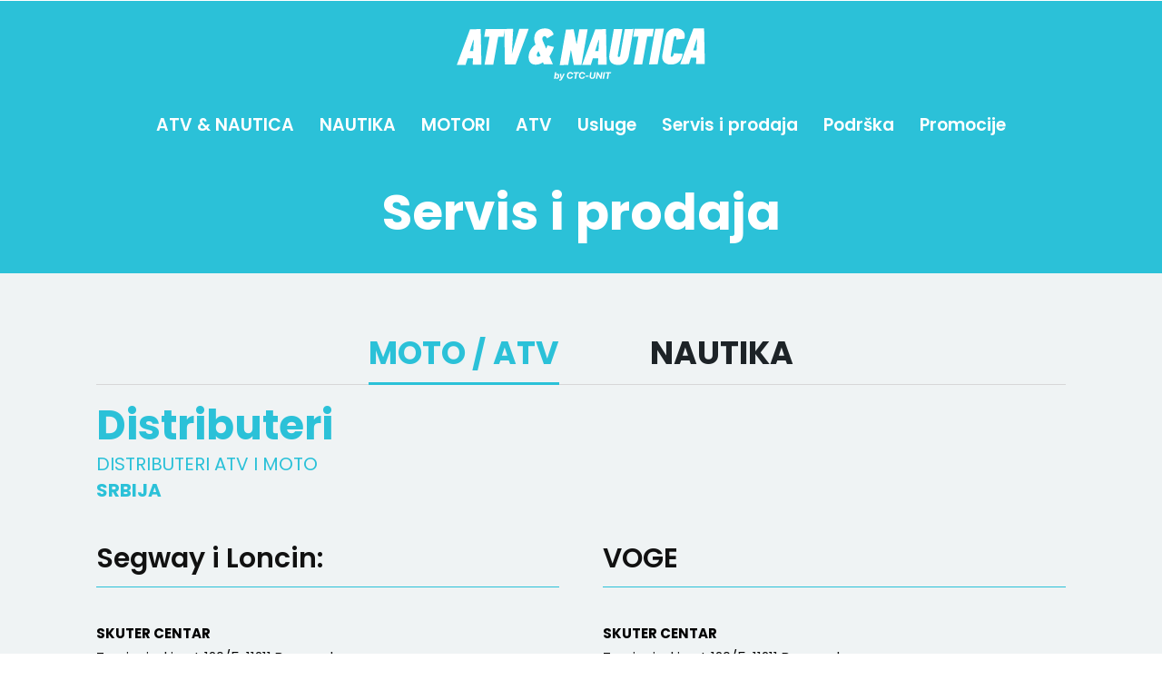

--- FILE ---
content_type: text/html; charset=UTF-8
request_url: https://atv-nautica.com/servis-i-prodaja-mobile/
body_size: 39113
content:
<!doctype html > <!--[if IE 8]><html class="ie8" lang="en"> <![endif]--> <!--[if IE 9]><html class="ie9" lang="en"> <![endif]--> <!--[if gt IE 8]><!--><html lang="en-US"> <!--<![endif]--><head><link rel="stylesheet" media="print" onload="this.onload=null;this.media='all';" id="ao_optimized_gfonts" href="https://fonts.googleapis.com/css?family=Poppins%3A400%7COpen+Sans%3A400%2C600%2C700%7CRoboto%3A400%2C600%2C700%7CPoppins%3A600%2C400%7CMontserrat%3A400%7CPlayfair+Display%3A400%7CPoppins%3A300%2C600%2C400%2C700&amp;display=swap"><link media="all" href="https://atv-nautica.com/wp-content/cache/autoptimize/css/autoptimize_fc041e047a8d7cc109d4c4546a03ed70.css" rel="stylesheet"><link media="only screen and (max-width: 768px)" href="https://atv-nautica.com/wp-content/cache/autoptimize/css/autoptimize_6fe211f8bb15af76999ce9135805d7af.css" rel="stylesheet"><style media="screen">.woocommerce img.product_badge_icon{display:block;margin-bottom:4px;height:25px;width:auto}.td_block_wrap.overproduct-badges{margin-bottom:0}</style><title>Servis i prodaja mobile | ATV &amp; NAUTICA Centar</title><meta charset="UTF-8" /><meta name="viewport" content="width=device-width, initial-scale=1.0"><link rel="pingback" href="https://atv-nautica.com/xmlrpc.php" /><meta name='robots' content='max-image-preview:large' /><link rel="icon" type="image/png" href="https://www.atv-nautica.com/wp-content/uploads/2025/03/ATVNAUTICA_84x84px-1.png"><link href='https://fonts.gstatic.com' crossorigin='anonymous' rel='preconnect' /><link rel="alternate" type="application/rss+xml" title="ATV &amp; NAUTICA Centar &raquo; Feed" href="https://atv-nautica.com/feed/" /><link rel="alternate" title="oEmbed (JSON)" type="application/json+oembed" href="https://atv-nautica.com/wp-json/oembed/1.0/embed?url=https%3A%2F%2Fatv-nautica.com%2Fservis-i-prodaja-mobile%2F" /><link rel="alternate" title="oEmbed (XML)" type="text/xml+oembed" href="https://atv-nautica.com/wp-json/oembed/1.0/embed?url=https%3A%2F%2Fatv-nautica.com%2Fservis-i-prodaja-mobile%2F&#038;format=xml" /> <script type="text/javascript" src="https://atv-nautica.com/wp-includes/js/jquery/jquery.min.js?ver=3.7.1" id="jquery-core-js"></script> <script type="text/javascript" id="cookie-notice-front-js-before">var cnArgs={"ajaxUrl":"https:\/\/atv-nautica.com\/wp-admin\/admin-ajax.php","nonce":"3df374bd75","hideEffect":"fade","position":"bottom","onScroll":false,"onScrollOffset":100,"onClick":false,"cookieName":"cookie_notice_accepted","cookieTime":2592000,"cookieTimeRejected":2592000,"globalCookie":false,"redirection":false,"cache":false,"revokeCookies":false,"revokeCookiesOpt":"automatic"};</script> <script type="text/javascript" id="wc-add-to-cart-js-extra">var wc_add_to_cart_params={"ajax_url":"/wp-admin/admin-ajax.php","wc_ajax_url":"/?wc-ajax=%%endpoint%%","i18n_view_cart":"View cart","cart_url":"https://atv-nautica.com/cart/","is_cart":"","cart_redirect_after_add":"no"};</script> <script type="text/javascript" id="woocommerce-js-extra">var woocommerce_params={"ajax_url":"/wp-admin/admin-ajax.php","wc_ajax_url":"/?wc-ajax=%%endpoint%%","i18n_password_show":"Show password","i18n_password_hide":"Hide password"};</script> <link rel="https://api.w.org/" href="https://atv-nautica.com/wp-json/" /><link rel="alternate" title="JSON" type="application/json" href="https://atv-nautica.com/wp-json/wp/v2/pages/8508" /><link rel="EditURI" type="application/rsd+xml" title="RSD" href="https://atv-nautica.com/xmlrpc.php?rsd" /><meta name="generator" content="WordPress 6.9" /><meta name="generator" content="WooCommerce 10.4.3" /><link rel="canonical" href="https://atv-nautica.com/servis-i-prodaja-mobile/" /><link rel='shortlink' href='https://atv-nautica.com/?p=8508' /> <script>window.tdb_global_vars={"wpRestUrl":"https:\/\/atv-nautica.com\/wp-json\/","permalinkStructure":"\/%category%\/%postname%\/"};window.tdb_p_autoload_vars={"isAjax":false,"isAdminBarShowing":false,"autoloadStatus":"off","origPostEditUrl":null};</script> <noscript><style>.woocommerce-product-gallery{opacity:1 !important}</style></noscript><link rel="preconnect" href="https://fonts.googleapis.com"><link rel="preconnect" href="https://fonts.gstatic.com/" crossorigin><meta name="generator" content="Powered by Slider Revolution 6.7.40 - responsive, Mobile-Friendly Slider Plugin for WordPress with comfortable drag and drop interface." />  <script type="text/javascript" id="td-generated-header-js">var tdBlocksArray=[];function tdBlock(){this.id='';this.block_type=1;this.atts='';this.td_column_number='';this.td_current_page=1;this.post_count=0;this.found_posts=0;this.max_num_pages=0;this.td_filter_value='';this.is_ajax_running=false;this.td_user_action='';this.header_color='';this.ajax_pagination_infinite_stop='';}
(function(){var htmlTag=document.getElementsByTagName("html")[0];if(navigator.userAgent.indexOf("MSIE 10.0")>-1){htmlTag.className+=' ie10';}
if(!!navigator.userAgent.match(/Trident.*rv\:11\./)){htmlTag.className+=' ie11';}
if(navigator.userAgent.indexOf("Edge")>-1){htmlTag.className+=' ieEdge';}
if(/(iPad|iPhone|iPod)/g.test(navigator.userAgent)){htmlTag.className+=' td-md-is-ios';}
var user_agent=navigator.userAgent.toLowerCase();if(user_agent.indexOf("android")>-1){htmlTag.className+=' td-md-is-android';}
if(-1!==navigator.userAgent.indexOf('Mac OS X')){htmlTag.className+=' td-md-is-os-x';}
if(/chrom(e|ium)/.test(navigator.userAgent.toLowerCase())){htmlTag.className+=' td-md-is-chrome';}
if(-1!==navigator.userAgent.indexOf('Firefox')){htmlTag.className+=' td-md-is-firefox';}
if(-1!==navigator.userAgent.indexOf('Safari')&&-1===navigator.userAgent.indexOf('Chrome')){htmlTag.className+=' td-md-is-safari';}
if(-1!==navigator.userAgent.indexOf('IEMobile')){htmlTag.className+=' td-md-is-iemobile';}})();var tdLocalCache={};(function(){"use strict";tdLocalCache={data:{},remove:function(resource_id){delete tdLocalCache.data[resource_id];},exist:function(resource_id){return tdLocalCache.data.hasOwnProperty(resource_id)&&tdLocalCache.data[resource_id]!==null;},get:function(resource_id){return tdLocalCache.data[resource_id];},set:function(resource_id,cachedData){tdLocalCache.remove(resource_id);tdLocalCache.data[resource_id]=cachedData;}};})();var td_viewport_interval_list=[{"limitBottom":767,"sidebarWidth":228},{"limitBottom":1018,"sidebarWidth":300},{"limitBottom":1140,"sidebarWidth":324}];var td_animation_stack_effect="type3";var tds_animation_stack=true;var td_animation_stack_specific_selectors=".entry-thumb, img[class*=\"wp-image-\"], a.td-sml-link-to-image > img, .td-lazy-img";var td_animation_stack_general_selectors=".td-animation-stack .entry-thumb, .post .entry-thumb, .post img[class*=\"wp-image-\"], a.td-sml-link-to-image > img, .td-animation-stack .td-lazy-img";var tds_show_more_info="Show more info";var tds_show_less_info="Show less info";var tdc_is_installed="yes";var td_ajax_url="https:\/\/atv-nautica.com\/wp-admin\/admin-ajax.php?td_theme_name=Newspaper&v=12.6.9";var td_get_template_directory_uri="https:\/\/atv-nautica.com\/wp-content\/plugins\/td-composer\/legacy\/common";var tds_snap_menu="";var tds_logo_on_sticky="";var tds_header_style="";var td_please_wait="Molimo sa\u010dekajte ...";var td_email_user_pass_incorrect="Korisnik ili lozinka su neta\u010dni!";var td_email_user_incorrect="E-mail ili korisni\u010dko ime su neta\u010dni!";var td_email_incorrect="Neispravan e-mail !";var td_user_incorrect="Username incorrect!";var td_email_user_empty="Email or username empty!";var td_pass_empty="Pass empty!";var td_pass_pattern_incorrect="Invalid Pass Pattern!";var td_retype_pass_incorrect="Retyped Pass incorrect!";var tds_more_articles_on_post_enable="";var tds_more_articles_on_post_time_to_wait="";var tds_more_articles_on_post_pages_distance_from_top=0;var tds_captcha="";var tds_theme_color_site_wide="#2bc1d8";var tds_smart_sidebar="";var tdThemeName="Newspaper";var tdThemeNameWl="Newspaper";var td_magnific_popup_translation_tPrev="Prethodno";var td_magnific_popup_translation_tNext="Slede\u0107i (desnu strelicu)";var td_magnific_popup_translation_tCounter="%curr% od %total%";var td_magnific_popup_translation_ajax_tError="Sadr\u017eaj iz %url% nije mogao biti u\u010ditan.";var td_magnific_popup_translation_image_tError="Slika #%curr% nije mogao biti u\u010ditan.";var tdBlockNonce="98494e857b";var tdMobileMenu="enabled";var tdMobileSearch="enabled";var tdDateNamesI18n={"month_names":["January","February","March","April","May","June","July","August","September","October","November","December"],"month_names_short":["Jan","Feb","Mar","Apr","May","Jun","Jul","Aug","Sep","Oct","Nov","Dec"],"day_names":["Sunday","Monday","Tuesday","Wednesday","Thursday","Friday","Saturday"],"day_names_short":["Sun","Mon","Tue","Wed","Thu","Fri","Sat"]};var td_reset_pass_empty="Please enter a new password before proceeding.";var td_reset_pass_confirm_empty="Please confirm the new password before proceeding.";var td_reset_pass_not_matching="Please make sure that the passwords match.";var tdb_modal_confirm="U\u0161teda";var tdb_modal_cancel="Otka\u017ei";var tdb_modal_confirm_alt="Da";var tdb_modal_cancel_alt="Ne";var td_deploy_mode="deploy";var td_ad_background_click_link="";var td_ad_background_click_target="";</script>    <script async src="https://www.googletagmanager.com/gtag/js?id=G-2299Y7K6ZW"></script> <script>window.dataLayer=window.dataLayer||[];function gtag(){dataLayer.push(arguments);}
gtag('js',new Date());gtag('config','G-2299Y7K6ZW');</script> <script type="application/ld+json">{"@context":"https://schema.org","@type":"BreadcrumbList","itemListElement":[{"@type":"ListItem","position":1,"item":{"@type":"WebSite","@id":"https://atv-nautica.com/","name":"Naslovna"}},{"@type":"ListItem","position":2,"item":{"@type":"WebPage","@id":"https://atv-nautica.com/servis-i-prodaja-mobile/","name":"Servis i prodaja mobile"}}]}</script> <link rel="icon" href="https://atv-nautica.com/wp-content/uploads/2025/04/ATVNAUTICA_512x512px-100x100.png" sizes="32x32" /><link rel="icon" href="https://atv-nautica.com/wp-content/uploads/2025/04/ATVNAUTICA_512x512px-300x300.png" sizes="192x192" /><link rel="apple-touch-icon" href="https://atv-nautica.com/wp-content/uploads/2025/04/ATVNAUTICA_512x512px-300x300.png" /><meta name="msapplication-TileImage" content="https://atv-nautica.com/wp-content/uploads/2025/04/ATVNAUTICA_512x512px-300x300.png" /> <script>window._tpt??={};window.SR7??={};_tpt.R??={};_tpt.R.fonts??={};_tpt.R.fonts.customFonts??={};SR7.devMode=false;SR7.F??={};SR7.G??={};SR7.LIB??={};SR7.E??={};SR7.E.gAddons??={};SR7.E.php??={};SR7.E.nonce='7abad900d4';SR7.E.ajaxurl='https://atv-nautica.com/wp-admin/admin-ajax.php';SR7.E.resturl='https://atv-nautica.com/wp-json/';SR7.E.slug_path='revslider/revslider.php';SR7.E.slug='revslider';SR7.E.plugin_url='https://atv-nautica.com/wp-content/plugins/revslider/';SR7.E.wp_plugin_url='https://atv-nautica.com/wp-content/plugins/';SR7.E.revision='6.7.40';SR7.E.fontBaseUrl='//fonts.googleapis.com/css2?family=';SR7.G.breakPoints=[1240,1024,778,480];SR7.G.fSUVW=false;SR7.E.modules=['module','page','slide','layer','draw','animate','srtools','canvas','defaults','carousel','navigation','media','modifiers','migration'];SR7.E.libs=['WEBGL'];SR7.E.css=['csslp','cssbtns','cssfilters','cssnav','cssmedia'];SR7.E.resources={};SR7.E.ytnc=false;SR7.JSON??={};
/*! Slider Revolution 7.0 - Page Processor */
!function(){"use strict";window.SR7??={},window._tpt??={},SR7.version="Slider Revolution 6.7.16",_tpt.getMobileZoom=()=>_tpt.is_mobile?document.documentElement.clientWidth/window.innerWidth:1,_tpt.getWinDim=function(t){_tpt.screenHeightWithUrlBar??=window.innerHeight;let e=SR7.F?.modal?.visible&&SR7.M[SR7.F.module.getIdByAlias(SR7.F.modal.requested)];_tpt.scrollBar=window.innerWidth!==document.documentElement.clientWidth||e&&window.innerWidth!==e.c.module.clientWidth,_tpt.winW=_tpt.getMobileZoom()*window.innerWidth-(_tpt.scrollBar||"prepare"==t?_tpt.scrollBarW??_tpt.mesureScrollBar():0),_tpt.winH=_tpt.getMobileZoom()*window.innerHeight,_tpt.winWAll=document.documentElement.clientWidth},_tpt.getResponsiveLevel=function(t,e){return SR7.G.fSUVW?_tpt.closestGE(t,window.innerWidth):_tpt.closestGE(t,_tpt.winWAll)},_tpt.mesureScrollBar=function(){let t=document.createElement("div");return t.className="RSscrollbar-measure",t.style.width="100px",t.style.height="100px",t.style.overflow="scroll",t.style.position="absolute",t.style.top="-9999px",document.body.appendChild(t),_tpt.scrollBarW=t.offsetWidth-t.clientWidth,document.body.removeChild(t),_tpt.scrollBarW},_tpt.loadCSS=async function(t,e,s){return s?_tpt.R.fonts.required[e].status=1:(_tpt.R[e]??={},_tpt.R[e].status=1),new Promise(((i,n)=>{if(_tpt.isStylesheetLoaded(t))s?_tpt.R.fonts.required[e].status=2:_tpt.R[e].status=2,i();else{const o=document.createElement("link");o.rel="stylesheet";let l="text",r="css";o["type"]=l+"/"+r,o.href=t,o.onload=()=>{s?_tpt.R.fonts.required[e].status=2:_tpt.R[e].status=2,i()},o.onerror=()=>{s?_tpt.R.fonts.required[e].status=3:_tpt.R[e].status=3,n(new Error(`Failed to load CSS: ${t}`))},document.head.appendChild(o)}}))},_tpt.addContainer=function(t){const{tag:e="div",id:s,class:i,datas:n,textContent:o,iHTML:l}=t,r=document.createElement(e);if(s&&""!==s&&(r.id=s),i&&""!==i&&(r.className=i),n)for(const[t,e]of Object.entries(n))"style"==t?r.style.cssText=e:r.setAttribute(`data-${t}`,e);return o&&(r.textContent=o),l&&(r.innerHTML=l),r},_tpt.collector=function(){return{fragment:new DocumentFragment,add(t){var e=_tpt.addContainer(t);return this.fragment.appendChild(e),e},append(t){t.appendChild(this.fragment)}}},_tpt.isStylesheetLoaded=function(t){let e=t.split("?")[0];return Array.from(document.querySelectorAll('link[rel="stylesheet"], link[rel="preload"]')).some((t=>t.href.split("?")[0]===e))},_tpt.preloader={requests:new Map,preloaderTemplates:new Map,show:function(t,e){if(!e||!t)return;const{type:s,color:i}=e;if(s<0||"off"==s)return;const n=`preloader_${s}`;let o=this.preloaderTemplates.get(n);o||(o=this.build(s,i),this.preloaderTemplates.set(n,o)),this.requests.has(t)||this.requests.set(t,{count:0});const l=this.requests.get(t);clearTimeout(l.timer),l.count++,1===l.count&&(l.timer=setTimeout((()=>{l.preloaderClone=o.cloneNode(!0),l.anim&&l.anim.kill(),void 0!==_tpt.gsap?l.anim=_tpt.gsap.fromTo(l.preloaderClone,1,{opacity:0},{opacity:1}):l.preloaderClone.classList.add("sr7-fade-in"),t.appendChild(l.preloaderClone)}),150))},hide:function(t){if(!this.requests.has(t))return;const e=this.requests.get(t);e.count--,e.count<0&&(e.count=0),e.anim&&e.anim.kill(),0===e.count&&(clearTimeout(e.timer),e.preloaderClone&&(e.preloaderClone.classList.remove("sr7-fade-in"),e.anim=_tpt.gsap.to(e.preloaderClone,.3,{opacity:0,onComplete:function(){e.preloaderClone.remove()}})))},state:function(t){if(!this.requests.has(t))return!1;return this.requests.get(t).count>0},build:(t,e="#ffffff",s="")=>{if(t<0||"off"===t)return null;const i=parseInt(t);if(t="prlt"+i,isNaN(i))return null;if(_tpt.loadCSS(SR7.E.plugin_url+"public/css/preloaders/t"+i+".css","preloader_"+t),isNaN(i)||i<6){const n=`background-color:${e}`,o=1===i||2==i?n:"",l=3===i||4==i?n:"",r=_tpt.collector();["dot1","dot2","bounce1","bounce2","bounce3"].forEach((t=>r.add({tag:"div",class:t,datas:{style:l}})));const d=_tpt.addContainer({tag:"sr7-prl",class:`${t} ${s}`,datas:{style:o}});return r.append(d),d}{let n={};if(7===i){let t;e.startsWith("#")?(t=e.replace("#",""),t=`rgba(${parseInt(t.substring(0,2),16)}, ${parseInt(t.substring(2,4),16)}, ${parseInt(t.substring(4,6),16)}, `):e.startsWith("rgb")&&(t=e.slice(e.indexOf("(")+1,e.lastIndexOf(")")).split(",").map((t=>t.trim())),t=`rgba(${t[0]}, ${t[1]}, ${t[2]}, `),t&&(n.style=`border-top-color: ${t}0.65); border-bottom-color: ${t}0.15); border-left-color: ${t}0.65); border-right-color: ${t}0.15)`)}else 12===i&&(n.style=`background:${e}`);const o=[10,0,4,2,5,9,0,4,4,2][i-6],l=_tpt.collector(),r=l.add({tag:"div",class:"sr7-prl-inner",datas:n});Array.from({length:o}).forEach((()=>r.appendChild(l.add({tag:"span",datas:{style:`background:${e}`}}))));const d=_tpt.addContainer({tag:"sr7-prl",class:`${t} ${s}`});return l.append(d),d}}},SR7.preLoader={show:(t,e)=>{"off"!==(SR7.M[t]?.settings?.pLoader?.type??"off")&&_tpt.preloader.show(e||SR7.M[t].c.module,SR7.M[t]?.settings?.pLoader??{color:"#fff",type:10})},hide:(t,e)=>{"off"!==(SR7.M[t]?.settings?.pLoader?.type??"off")&&_tpt.preloader.hide(e||SR7.M[t].c.module)},state:(t,e)=>_tpt.preloader.state(e||SR7.M[t].c.module)},_tpt.prepareModuleHeight=function(t){window.SR7.M??={},window.SR7.M[t.id]??={},"ignore"==t.googleFont&&(SR7.E.ignoreGoogleFont=!0);let e=window.SR7.M[t.id];if(null==_tpt.scrollBarW&&_tpt.mesureScrollBar(),e.c??={},e.states??={},e.settings??={},e.settings.size??={},t.fixed&&(e.settings.fixed=!0),e.c.module=document.querySelector("sr7-module#"+t.id),e.c.adjuster=e.c.module.getElementsByTagName("sr7-adjuster")[0],e.c.content=e.c.module.getElementsByTagName("sr7-content")[0],"carousel"==t.type&&(e.c.carousel=e.c.content.getElementsByTagName("sr7-carousel")[0]),null==e.c.module||null==e.c.module)return;t.plType&&t.plColor&&(e.settings.pLoader={type:t.plType,color:t.plColor}),void 0===t.plType||"off"===t.plType||SR7.preLoader.state(t.id)&&SR7.preLoader.state(t.id,e.c.module)||SR7.preLoader.show(t.id,e.c.module),_tpt.winW||_tpt.getWinDim("prepare"),_tpt.getWinDim();let s=""+e.c.module.dataset?.modal;"modal"==s||"true"==s||"undefined"!==s&&"false"!==s||(e.settings.size.fullWidth=t.size.fullWidth,e.LEV??=_tpt.getResponsiveLevel(window.SR7.G.breakPoints,t.id),t.vpt=_tpt.fillArray(t.vpt,5),e.settings.vPort=t.vpt[e.LEV],void 0!==t.el&&"720"==t.el[4]&&t.gh[4]!==t.el[4]&&"960"==t.el[3]&&t.gh[3]!==t.el[3]&&"768"==t.el[2]&&t.gh[2]!==t.el[2]&&delete t.el,e.settings.size.height=null==t.el||null==t.el[e.LEV]||0==t.el[e.LEV]||"auto"==t.el[e.LEV]?_tpt.fillArray(t.gh,5,-1):_tpt.fillArray(t.el,5,-1),e.settings.size.width=_tpt.fillArray(t.gw,5,-1),e.settings.size.minHeight=_tpt.fillArray(t.mh??[0],5,-1),e.cacheSize={fullWidth:e.settings.size?.fullWidth,fullHeight:e.settings.size?.fullHeight},void 0!==t.off&&(t.off?.t&&(e.settings.size.m??={})&&(e.settings.size.m.t=t.off.t),t.off?.b&&(e.settings.size.m??={})&&(e.settings.size.m.b=t.off.b),t.off?.l&&(e.settings.size.p??={})&&(e.settings.size.p.l=t.off.l),t.off?.r&&(e.settings.size.p??={})&&(e.settings.size.p.r=t.off.r),e.offsetPrepared=!0),_tpt.updatePMHeight(t.id,t,!0))},_tpt.updatePMHeight=(t,e,s)=>{let i=SR7.M[t];var n=i.settings.size.fullWidth?_tpt.winW:i.c.module.parentNode.offsetWidth;n=0===n||isNaN(n)?_tpt.winW:n;let o=i.settings.size.width[i.LEV]||i.settings.size.width[i.LEV++]||i.settings.size.width[i.LEV--]||n,l=i.settings.size.height[i.LEV]||i.settings.size.height[i.LEV++]||i.settings.size.height[i.LEV--]||0,r=i.settings.size.minHeight[i.LEV]||i.settings.size.minHeight[i.LEV++]||i.settings.size.minHeight[i.LEV--]||0;if(l="auto"==l?0:l,l=parseInt(l),"carousel"!==e.type&&(n-=parseInt(e.onw??0)||0),i.MP=!i.settings.size.fullWidth&&n<o||_tpt.winW<o?Math.min(1,n/o):1,e.size.fullScreen||e.size.fullHeight){let t=parseInt(e.fho)||0,s=(""+e.fho).indexOf("%")>-1;e.newh=_tpt.winH-(s?_tpt.winH*t/100:t)}else e.newh=i.MP*Math.max(l,r);if(e.newh+=(parseInt(e.onh??0)||0)+(parseInt(e.carousel?.pt)||0)+(parseInt(e.carousel?.pb)||0),void 0!==e.slideduration&&(e.newh=Math.max(e.newh,parseInt(e.slideduration)/3)),e.shdw&&_tpt.buildShadow(e.id,e),i.c.adjuster.style.height=e.newh+"px",i.c.module.style.height=e.newh+"px",i.c.content.style.height=e.newh+"px",i.states.heightPrepared=!0,i.dims??={},i.dims.moduleRect=i.c.module.getBoundingClientRect(),i.c.content.style.left="-"+i.dims.moduleRect.left+"px",!i.settings.size.fullWidth)return s&&requestAnimationFrame((()=>{n!==i.c.module.parentNode.offsetWidth&&_tpt.updatePMHeight(e.id,e)})),void _tpt.bgStyle(e.id,e,window.innerWidth==_tpt.winW,!0);_tpt.bgStyle(e.id,e,window.innerWidth==_tpt.winW,!0),requestAnimationFrame((function(){s&&requestAnimationFrame((()=>{n!==i.c.module.parentNode.offsetWidth&&_tpt.updatePMHeight(e.id,e)}))})),i.earlyResizerFunction||(i.earlyResizerFunction=function(){requestAnimationFrame((function(){_tpt.getWinDim(),_tpt.moduleDefaults(e.id,e),_tpt.updateSlideBg(t,!0)}))},window.addEventListener("resize",i.earlyResizerFunction))},_tpt.buildShadow=function(t,e){let s=SR7.M[t];null==s.c.shadow&&(s.c.shadow=document.createElement("sr7-module-shadow"),s.c.shadow.classList.add("sr7-shdw-"+e.shdw),s.c.content.appendChild(s.c.shadow))},_tpt.bgStyle=async(t,e,s,i,n)=>{const o=SR7.M[t];if((e=e??o.settings).fixed&&!o.c.module.classList.contains("sr7-top-fixed")&&(o.c.module.classList.add("sr7-top-fixed"),o.c.module.style.position="fixed",o.c.module.style.width="100%",o.c.module.style.top="0px",o.c.module.style.left="0px",o.c.module.style.pointerEvents="none",o.c.module.style.zIndex=5e3,o.c.content.style.pointerEvents="none"),null==o.c.bgcanvas){let t=document.createElement("sr7-module-bg"),l=!1;if("string"==typeof e?.bg?.color&&e?.bg?.color.includes("{"))if(_tpt.gradient&&_tpt.gsap)e.bg.color=_tpt.gradient.convert(e.bg.color);else try{let t=JSON.parse(e.bg.color);(t?.orig||t?.string)&&(e.bg.color=JSON.parse(e.bg.color))}catch(t){return}let r="string"==typeof e?.bg?.color?e?.bg?.color||"transparent":e?.bg?.color?.string??e?.bg?.color?.orig??e?.bg?.color?.color??"transparent";if(t.style["background"+(String(r).includes("grad")?"":"Color")]=r,("transparent"!==r||n)&&(l=!0),o.offsetPrepared&&(t.style.visibility="hidden"),e?.bg?.image?.src&&(t.style.backgroundImage=`url(${e?.bg?.image.src})`,t.style.backgroundSize=""==(e.bg.image?.size??"")?"cover":e.bg.image.size,t.style.backgroundPosition=e.bg.image.position,t.style.backgroundRepeat=""==e.bg.image.repeat||null==e.bg.image.repeat?"no-repeat":e.bg.image.repeat,l=!0),!l)return;o.c.bgcanvas=t,e.size.fullWidth?t.style.width=_tpt.winW-(s&&_tpt.winH<document.body.offsetHeight?_tpt.scrollBarW:0)+"px":i&&(t.style.width=o.c.module.offsetWidth+"px"),e.sbt?.use?o.c.content.appendChild(o.c.bgcanvas):o.c.module.appendChild(o.c.bgcanvas)}o.c.bgcanvas.style.height=void 0!==e.newh?e.newh+"px":("carousel"==e.type?o.dims.module.h:o.dims.content.h)+"px",o.c.bgcanvas.style.left=!s&&e.sbt?.use||o.c.bgcanvas.closest("SR7-CONTENT")?"0px":"-"+(o?.dims?.moduleRect?.left??0)+"px"},_tpt.updateSlideBg=function(t,e){const s=SR7.M[t];let i=s.settings;s?.c?.bgcanvas&&(i.size.fullWidth?s.c.bgcanvas.style.width=_tpt.winW-(e&&_tpt.winH<document.body.offsetHeight?_tpt.scrollBarW:0)+"px":preparing&&(s.c.bgcanvas.style.width=s.c.module.offsetWidth+"px"))},_tpt.moduleDefaults=(t,e)=>{let s=SR7.M[t];null!=s&&null!=s.c&&null!=s.c.module&&(s.dims??={},s.dims.moduleRect=s.c.module.getBoundingClientRect(),s.c.content.style.left="-"+s.dims.moduleRect.left+"px",s.c.content.style.width=_tpt.winW-_tpt.scrollBarW+"px","carousel"==e.type&&(s.c.module.style.overflow="visible"),_tpt.bgStyle(t,e,window.innerWidth==_tpt.winW))},_tpt.getOffset=t=>{var e=t.getBoundingClientRect(),s=window.pageXOffset||document.documentElement.scrollLeft,i=window.pageYOffset||document.documentElement.scrollTop;return{top:e.top+i,left:e.left+s}},_tpt.fillArray=function(t,e){let s,i;t=Array.isArray(t)?t:[t];let n=Array(e),o=t.length;for(i=0;i<t.length;i++)n[i+(e-o)]=t[i],null==s&&"#"!==t[i]&&(s=t[i]);for(let t=0;t<e;t++)void 0!==n[t]&&"#"!=n[t]||(n[t]=s),s=n[t];return n},_tpt.closestGE=function(t,e){let s=Number.MAX_VALUE,i=-1;for(let n=0;n<t.length;n++)t[n]-1>=e&&t[n]-1-e<s&&(s=t[n]-1-e,i=n);return++i}}();</script> </head><body class="wp-singular page-template-default page page-id-8508 wp-theme-Newspaper theme-Newspaper cookies-not-set td-standard-pack woocommerce-no-js td-woo-variation-switches servis-i-prodaja-mobile global-block-template-1 tdb-template  tdc-header-template  tdc-footer-template td-animation-stack-type3 td-full-layout" itemscope="itemscope" itemtype="https://schema.org/WebPage"><div class="td-scroll-up" data-style="style1"><i class="td-icon-menu-up"></i></div><div class="td-menu-background" style="visibility:hidden"></div><div id="td-mobile-nav" style="visibility:hidden"><div class="td-mobile-container"><div class="td-menu-socials-wrap"><div class="td-menu-socials"></div><div class="td-mobile-close"> <span><i class="td-icon-close-mobile"></i></span></div></div><div class="td-mobile-content"><div class="menu-atvnautica-centar-container"><ul id="menu-atvnautica-centar-1" class="td-mobile-main-menu"><li class="menu-item menu-item-type-post_type menu-item-object-page menu-item-home menu-item-first menu-item-433"><a href="https://atv-nautica.com/">ATV &#038; NAUTICA</a></li><li class="menu-item menu-item-type-post_type menu-item-object-page menu-item-has-children menu-item-434"><a href="https://atv-nautica.com/nautika/">NAUTIKA<i class="td-icon-menu-right td-element-after"></i></a><ul class="sub-menu"><li class="menu-item menu-item-type-custom menu-item-object-custom menu-item-has-children menu-item-8137"><a href="#">PLOVILA<i class="td-icon-menu-right td-element-after"></i></a><ul class="sub-menu"><li class="menu-item menu-item-type-post_type menu-item-object-page menu-item-10838"><a href="https://atv-nautica.com/nautika/plovila/de-antonio-yachts/">DE ANTONIO YACHTS</a></li><li class="menu-item menu-item-type-post_type menu-item-object-page menu-item-437"><a href="https://atv-nautica.com/nautika/plovila/sea-ray/">SEA RAY</a></li><li class="menu-item menu-item-type-post_type menu-item-object-page menu-item-438"><a href="https://atv-nautica.com/nautika/plovila/jeanneau/">JEANNEAU</a></li><li class="menu-item menu-item-type-post_type menu-item-object-page menu-item-10839"><a href="https://atv-nautica.com/nautika/plovila/protagon-yachts/">PROTAGON YACHTS</a></li><li class="menu-item menu-item-type-post_type menu-item-object-page menu-item-443"><a href="https://atv-nautica.com/nautika/plovila/ctc/">CTC</a></li></ul></li><li class="menu-item menu-item-type-post_type menu-item-object-page menu-item-444"><a href="https://atv-nautica.com/nautika/suzuki-marine-vanbrodski-motori/">SUZUKI MARINE</a></li><li class="menu-item menu-item-type-post_type menu-item-object-page menu-item-445"><a href="https://atv-nautica.com/nautika/raymarine-oprema/">RAYMARINE</a></li></ul></li><li class="menu-item menu-item-type-post_type menu-item-object-page menu-item-has-children menu-item-449"><a href="https://atv-nautica.com/moto/">MOTORI<i class="td-icon-menu-right td-element-after"></i></a><ul class="sub-menu"><li class="menu-item menu-item-type-post_type menu-item-object-page menu-item-452"><a href="https://atv-nautica.com/moto/voge/">VOGE</a></li></ul></li><li class="menu-item menu-item-type-post_type menu-item-object-page menu-item-has-children menu-item-459"><a href="https://atv-nautica.com/atv/">ATV<i class="td-icon-menu-right td-element-after"></i></a><ul class="sub-menu"><li class="menu-item menu-item-type-post_type menu-item-object-page menu-item-462"><a href="https://atv-nautica.com/atv/segway/">SEGWAY POWERSPORTS</a></li><li class="menu-item menu-item-type-post_type menu-item-object-page menu-item-463"><a href="https://atv-nautica.com/atv/loncin/">LONCIN</a></li></ul></li><li class="menu-item menu-item-type-post_type menu-item-object-page menu-item-8174"><a href="https://atv-nautica.com/usluge/">Usluge</a></li><li class="menu-item menu-item-type-post_type menu-item-object-page menu-item-8172"><a href="https://atv-nautica.com/servis-i-prodaja/">Servis i prodaja</a></li><li class="menu-item menu-item-type-post_type menu-item-object-page menu-item-8170"><a href="https://atv-nautica.com/podrska/">Podrška</a></li><li class="menu-item menu-item-type-post_type menu-item-object-page menu-item-8171"><a href="https://atv-nautica.com/promocije/">Promocije</a></li></ul></div></div></div></div><div class="td-search-background" style="visibility:hidden"></div><div class="td-search-wrap-mob" style="visibility:hidden"><div class="td-drop-down-search"><form method="get" class="td-search-form" action="https://atv-nautica.com/"><div class="td-search-close"> <span><i class="td-icon-close-mobile"></i></span></div><div role="search" class="td-search-input"> <span>Pretraživanje</span> <input id="td-header-search-mob" type="text" value="" name="s" autocomplete="off" /></div></form><div id="td-aj-search-mob" class="td-ajax-search-flex"></div></div></div><div id="td-outer-wrap" class="td-theme-wrap"><div class="td-header-template-wrap" style="position: relative"><div class="td-header-mobile-wrap "><div id="tdi_1" class="tdc-zone"><div class="tdc_zone tdi_2  wpb_row td-pb-row"  ><div id="tdi_3" class="tdc-row stretch_row"><div class="vc_row tdi_4  wpb_row td-pb-row tdc-element-style tdc-row-content-vert-center" ><div class="tdi_3_rand_style td-element-style" ><div class="td-element-style-before"></div></div><div class="vc_column tdi_6  wpb_column vc_column_container tdc-column td-pb-span3"><div class="wpb_wrapper" ><div class="td_block_wrap tdb_mobile_menu tdi_7 td-pb-border-top td_block_template_1 tdb-header-align"  data-td-block-uid="tdi_7" ><div class="tdb-block-inner td-fix-index"><span class="tdb-mobile-menu-button"><i class="tdb-mobile-menu-icon td-icon-mobile"></i></span></div></div></div></div><div class="vc_column tdi_9  wpb_column vc_column_container tdc-column td-pb-span6"><div class="wpb_wrapper" ><div class="td_block_wrap tdb_header_logo tdi_10 td-pb-border-top td_block_template_1 tdb-header-align"  data-td-block-uid="tdi_10" ><div class="tdb-block-inner td-fix-index"><a class="tdb-logo-a" href="https://atv-nautica.com/" aria-label="Logo"><span class="tdb-logo-svg-wrap"><?xml version="1.0" encoding="utf-8"?> <svg version="1.1" id="Layer_1" xmlns="http://www.w3.org/2000/svg" xmlns:xlink="http://www.w3.org/1999/xlink" x="0px" y="0px"
 viewBox="0 0 205 44" style="enable-background:new 0 0 205 44;" xml:space="preserve"> <g> <polygon class="st0" points="101.14,1.69 99.08,13.36 98.86,13.35 97.62,7.04 96.56,1.73 90.38,1.77 85.33,30.55 92.16,30.5 
 94.26,18.59 94.46,18.59 95.57,24.37 96.73,30.47 102.82,30.43 107.88,1.64 	"/> <path class="st0" d="M115.02,15.67l1.77-5.67h0.25l-0.25,5.62l-0.18,3.6l-2.72,0.02L115.02,15.67z M114.05,1.6l-10.66,28.82
 l7.08-0.05l1.57-5.21l4.36-0.03l-0.21,5.2l7.03-0.05l-0.58-28.74L114.05,1.6z"/> <g> <path class="st0" d="M144.88,1.37l-3.76,21.26c-0.27,2.18-1.24,4.22-2.77,5.8c-1.6,1.41-3.69,2.14-5.82,2.02
 c-1.22,0.04-2.44-0.15-3.59-0.57c-0.93-0.35-1.75-0.93-2.38-1.7c-0.6-0.78-1-1.69-1.17-2.65c-0.18-1.14-0.17-2.31,0.04-3.45
 l3.56-20.59l6.92-0.05l-3.8,21.46c-0.08,0.49,0,0.81,0.24,0.94c0.2,0.13,0.44,0.2,0.68,0.2c0.24-0.01,0.48-0.11,0.66-0.27
 c0.24-0.24,0.38-0.55,0.39-0.89l3.8-21.46L144.88,1.37z"/> </g> <polygon class="st0" points="155.88,7.52 151.88,30.05 144.85,30.11 148.84,7.58 144.59,7.61 145.66,1.36 161.22,1.25 160.16,7.49 
 "/> <polygon class="st0" points="162.41,1.24 157.35,30.02 164.35,29.97 169.41,1.19 	"/> <g> <path class="st0" d="M175.59,1.43c1.14-0.39,2.33-0.58,3.53-0.56c1.17-0.04,2.33,0.16,3.42,0.59c0.89,0.35,1.69,0.91,2.32,1.64
 c0.58,0.68,0.99,1.49,1.2,2.36c0.22,0.92,0.23,1.87,0.04,2.79c-0.03,0.14-0.05,0.3-0.08,0.48c-0.02,0.16-0.06,0.32-0.13,0.48
 l-6.61,0.83c0.19-0.7,0.25-1.42,0.19-2.14c-0.09-0.53-0.37-0.79-0.83-0.79c-0.37-0.02-0.72,0.16-0.91,0.48
 c-0.2,0.34-0.34,0.71-0.4,1.1l-2.41,13.84c-0.09,0.32-0.06,0.66,0.06,0.97c0.15,0.27,0.45,0.43,0.77,0.39
 c0.3,0,0.61-0.22,0.93-0.67c0.4-0.69,0.65-1.45,0.74-2.24l7.08,0.45c-0.14,1.14-0.43,2.27-0.85,3.34c-0.4,1.02-1,1.95-1.75,2.74
 c-0.78,0.81-1.72,1.45-2.76,1.89c-1.23,0.5-2.54,0.75-3.86,0.73c-2.18,0.2-4.33-0.57-5.88-2.1c-1.31-1.62-1.78-3.76-1.25-5.77
 l2.41-13.77c0.16-1.07,0.47-2.11,0.91-3.1c0.39-0.9,0.94-1.72,1.64-2.41C173.8,2.29,174.65,1.77,175.59,1.43L175.59,1.43z"/> </g> <path class="st0" d="M194.13,15.09l1.77-5.67h0.24l-0.24,5.62l-0.18,3.6l-2.71,0.02L194.13,15.09z M193.17,1.01l-10.66,28.82
 l7.08-0.05l1.57-5.22l4.37-0.03l-0.22,5.2l7.04-0.05l-0.59-28.74L193.17,1.01z"/> <path class="st0" d="M13.98,15.67l1.77-5.67h0.25l-0.25,5.62l-0.18,3.59l-2.72,0.02L13.98,15.67z M13.01,1.6L2.35,30.42l7.08-0.05
 L11,25.15l4.37-0.03l-0.21,5.21l7.04-0.05L21.61,1.53L13.01,1.6z"/> <polygon class="st0" points="25.52,1.51 24.45,7.75 28.7,7.72 24.7,30.25 31.74,30.2 35.73,7.66 40.01,7.63 41.08,1.39 	"/> <g> <path class="st0" d="M52.73,1.3l7.62-0.06L49.73,30.07l-8.6,0.06L40.67,1.39l7.12-0.05l-0.47,9.63c-0.05,0.94-0.11,2.27-0.2,3.99
 c-0.08,1.72-0.21,3.7-0.39,5.93h0.2l2.73-9.39L52.73,1.3z"/> <path class="st0" d="M69.89,23.07c-0.49,0.48-1.13,0.76-1.81,0.8c-0.34,0.02-0.68-0.11-0.91-0.36c-0.23-0.27-0.36-0.63-0.34-0.99
 c-0.01-0.65,0.16-1.28,0.49-1.84c0.26-0.47,0.57-0.91,0.94-1.31L69.89,23.07z M75.18,8.99l5.25-3.06
 c-0.21-1.01-0.67-1.95-1.34-2.73c-0.56-0.62-1.23-1.13-1.99-1.5c-0.66-0.32-1.37-0.54-2.1-0.63c-0.56-0.07-1.12-0.11-1.69-0.11
 c-1.15,0-2.29,0.18-3.37,0.54c-1,0.33-1.92,0.85-2.71,1.55c-0.79,0.71-1.4,1.59-1.79,2.58c-0.45,1.14-0.67,2.35-0.63,3.58
 c-0.02,0.77,0.06,1.54,0.24,2.29c0.16,0.66,0.37,1.32,0.61,1.96l0.21,0.58c-1.78,1.19-3.25,2.78-4.29,4.66
 c-0.89,1.68-1.34,3.56-1.32,5.46c0,0.81,0.11,1.61,0.33,2.39c0.19,0.71,0.54,1.37,1,1.93c0.49,0.57,1.1,1.01,1.8,1.29
 c0.87,0.33,1.79,0.49,2.72,0.45c1.01-0.02,2.02-0.18,2.98-0.5c0.99-0.3,1.92-0.79,2.73-1.44l0.67,1.64l7.37-0.06
 c-0.47-0.99-0.95-2.04-1.42-3.15c-0.47-1.11-0.95-2.17-1.42-3.19c0.35-0.52,0.7-1.11,1.06-1.74c0.35-0.64,0.69-1.29,1.01-1.97
 c0.33-0.67,0.62-1.35,0.89-2.01c0.27-0.66,0.5-1.28,0.69-1.86l-5.15-1.32c-0.22,0.61-0.4,1.08-0.57,1.43
 c-0.16,0.35-0.35,0.74-0.57,1.18l-2.89-6.72c-0.13-0.33-0.21-0.67-0.21-1.03c-0.01-0.56,0.15-1.1,0.46-1.57
 c0.31-0.47,0.85-0.74,1.42-0.71c0.31,0.03,0.62,0.13,0.89,0.3C74.55,7.87,74.95,8.39,75.18,8.99"/> </g> </g> <g> <path class="st0" d="M82.61,41.56c-0.18-0.07-0.33-0.17-0.45-0.29c-0.13-0.12-0.22-0.27-0.27-0.43h-0.03l-0.12,0.76h-1.02
 l0.86-5.33h1.05l-0.32,1.95c0,0,0.01,0,0.01,0s0.01,0,0.01,0c0.1-0.2,0.26-0.36,0.47-0.47c0.21-0.12,0.44-0.18,0.69-0.18
 c0.29,0,0.54,0.06,0.75,0.19s0.39,0.31,0.51,0.55c0.13,0.24,0.2,0.53,0.22,0.86c0.02,0.34-0.01,0.66-0.09,0.96
 c-0.08,0.3-0.2,0.56-0.36,0.8c-0.16,0.23-0.36,0.41-0.59,0.54s-0.49,0.2-0.78,0.2C82.97,41.66,82.79,41.63,82.61,41.56z
 M83.35,40.66c0.13-0.07,0.23-0.18,0.32-0.31c0.09-0.13,0.15-0.29,0.2-0.46c0.04-0.18,0.06-0.37,0.05-0.57
 c-0.01-0.27-0.09-0.49-0.23-0.64c-0.14-0.16-0.33-0.24-0.57-0.24c-0.16,0-0.3,0.04-0.43,0.12c-0.13,0.08-0.24,0.19-0.33,0.32
 c-0.09,0.14-0.16,0.3-0.21,0.47c-0.05,0.18-0.06,0.37-0.05,0.57c0.01,0.26,0.1,0.46,0.25,0.63c0.15,0.16,0.35,0.24,0.59,0.24
 C83.08,40.77,83.22,40.74,83.35,40.66z"/> <path class="st0" d="M85.13,43.05c-0.09,0-0.16-0.01-0.23-0.02l0.12-0.87c0.05,0.01,0.11,0.02,0.17,0.02c0.06,0,0.13,0.01,0.2,0.01
 c0.17,0,0.31-0.04,0.43-0.11c0.12-0.07,0.2-0.2,0.25-0.37c0.01-0.02,0.01-0.04,0.02-0.05s0.01-0.04,0.02-0.06s0.01-0.04,0.02-0.05
 l-0.72-3.92h1.07l0.39,3.05h0.02l1.33-3.05h1.13l-2.03,4.12c-0.15,0.32-0.32,0.58-0.5,0.77c-0.18,0.19-0.39,0.33-0.61,0.41
 c-0.23,0.08-0.49,0.12-0.79,0.12C85.3,43.05,85.21,43.05,85.13,43.05z"/> <path class="st0" d="M95.03,38.18c0-0.02,0-0.04-0.01-0.08c-0.02-0.19-0.09-0.36-0.19-0.5c-0.11-0.14-0.25-0.25-0.41-0.33
 s-0.35-0.12-0.56-0.12c-0.25,0-0.47,0.05-0.68,0.16c-0.2,0.11-0.37,0.26-0.51,0.46c-0.14,0.2-0.24,0.43-0.31,0.7
 c-0.07,0.27-0.09,0.56-0.08,0.88c0.01,0.28,0.07,0.52,0.18,0.72c0.11,0.21,0.25,0.36,0.43,0.47c0.18,0.11,0.4,0.16,0.64,0.16
 c0.2,0,0.39-0.04,0.56-0.11c0.17-0.07,0.31-0.18,0.44-0.32s0.21-0.31,0.27-0.5h1.1c-0.06,0.38-0.2,0.72-0.41,1
 c-0.22,0.29-0.49,0.51-0.83,0.67c-0.34,0.16-0.71,0.24-1.13,0.24c-0.46,0-0.87-0.09-1.22-0.28c-0.35-0.19-0.63-0.45-0.84-0.79
 c-0.21-0.34-0.32-0.74-0.34-1.2c-0.03-0.48,0.02-0.92,0.14-1.31c0.12-0.39,0.3-0.74,0.55-1.03s0.54-0.51,0.89-0.67
 c0.35-0.16,0.74-0.23,1.18-0.23c0.41,0,0.78,0.08,1.1,0.23c0.32,0.16,0.59,0.38,0.79,0.66c0.2,0.28,0.32,0.61,0.35,0.98
 c0,0.04,0.01,0.07,0,0.1s0,0.05,0,0.08h-1.1C95.03,38.21,95.03,38.2,95.03,38.18z"/> <path class="st0" d="M97.36,41.6l0.71-4.38h-1.6l0.15-0.95h4.32l-0.15,0.95h-1.6l-0.71,4.38H97.36z"/> <path class="st0" d="M104.73,38.18c0-0.02,0-0.04-0.01-0.08c-0.02-0.19-0.09-0.36-0.19-0.5c-0.11-0.14-0.25-0.25-0.41-0.33
 s-0.35-0.12-0.56-0.12c-0.25,0-0.47,0.05-0.67,0.16c-0.2,0.11-0.37,0.26-0.51,0.46c-0.14,0.2-0.24,0.43-0.31,0.7
 c-0.07,0.27-0.09,0.56-0.08,0.88c0.01,0.28,0.07,0.52,0.18,0.72c0.11,0.21,0.25,0.36,0.43,0.47c0.18,0.11,0.4,0.16,0.64,0.16
 c0.2,0,0.39-0.04,0.56-0.11c0.17-0.07,0.31-0.18,0.44-0.32c0.12-0.14,0.21-0.31,0.27-0.5h1.1c-0.06,0.38-0.2,0.72-0.41,1
 c-0.22,0.29-0.49,0.51-0.83,0.67c-0.34,0.16-0.71,0.24-1.13,0.24c-0.46,0-0.87-0.09-1.22-0.28c-0.35-0.19-0.63-0.45-0.84-0.79
 c-0.21-0.34-0.32-0.74-0.34-1.2c-0.03-0.48,0.02-0.92,0.14-1.31c0.12-0.39,0.3-0.74,0.55-1.03s0.54-0.51,0.89-0.67
 c0.35-0.16,0.74-0.23,1.18-0.23c0.41,0,0.78,0.08,1.1,0.23c0.32,0.16,0.59,0.38,0.79,0.66c0.2,0.28,0.32,0.61,0.35,0.98
 c0,0.04,0.01,0.07,0,0.1s0,0.05,0,0.08h-1.1C104.73,38.21,104.73,38.2,104.73,38.18z"/> <path class="st0" d="M106.3,38.97h2.4l-0.15,0.96h-2.4L106.3,38.97z"/> <path class="st0" d="M110.43,41.46c-0.32-0.15-0.56-0.36-0.74-0.62c-0.18-0.26-0.27-0.56-0.29-0.89c-0.01-0.08-0.01-0.15,0-0.23
 c0-0.08,0.01-0.16,0.03-0.24l0.51-3.21h1.12l-0.51,3.19c-0.01,0.07-0.02,0.13-0.02,0.2c0,0.06,0,0.12,0,0.18
 c0.01,0.17,0.06,0.33,0.15,0.45c0.09,0.13,0.21,0.23,0.36,0.3c0.16,0.07,0.34,0.1,0.55,0.1c0.21,0,0.39-0.04,0.56-0.12
 c0.16-0.08,0.29-0.2,0.4-0.35c0.1-0.15,0.17-0.34,0.21-0.56l0.54-3.39h1.13l-0.58,3.64c-0.06,0.37-0.19,0.69-0.39,0.96
 c-0.2,0.27-0.46,0.47-0.78,0.61c-0.32,0.14-0.7,0.21-1.12,0.21C111.12,41.69,110.75,41.61,110.43,41.46z"/> <path class="st0" d="M114.5,41.6l0.86-5.33h0.93l1.9,3.56h0.02l0.58-3.56h1.09l-0.85,5.33h-0.94l-1.89-3.56h-0.02l-0.58,3.56H114.5
 z"/> <path class="st0" d="M119.94,41.6l0.86-5.33h1.12l-0.86,5.33H119.94z"/> <path class="st0" d="M123.28,41.6l0.71-4.38h-1.6l0.15-0.95h4.32l-0.15,0.95h-1.6l-0.71,4.38H123.28z"/> </g> </svg> </span></a></div></div></div></div><div class="vc_column tdi_12  wpb_column vc_column_container tdc-column td-pb-span3"><div class="wpb_wrapper" ></div></div></div></div></div></div></div><div class="td-header-desktop-wrap "><div id="tdi_13" class="tdc-zone"><div class="tdc_zone tdi_14  wpb_row td-pb-row"  ><div id="tdi_15" class="tdc-row stretch_row_content td-stretch-content"><div class="vc_row tdi_16  wpb_row td-pb-row tdc-element-style" ><div class="tdi_15_rand_style td-element-style" ><div class="td-element-style-before"></div></div><div class="vc_column tdi_18  wpb_column vc_column_container tdc-column td-pb-span12"><div class="wpb_wrapper" ><div class="td_block_wrap tdb_header_logo tdi_19 td-pb-border-top td_block_template_1 tdb-header-align"  data-td-block-uid="tdi_19" ><div class="tdb-block-inner td-fix-index"><a class="tdb-logo-a" href="https://atv-nautica.com/" aria-label="Logo"><span class="tdb-logo-svg-wrap"><?xml version="1.0" encoding="utf-8"?> <svg version="1.1" id="Layer_1" xmlns="http://www.w3.org/2000/svg" xmlns:xlink="http://www.w3.org/1999/xlink" x="0px" y="0px"
 viewBox="0 0 205 44" style="enable-background:new 0 0 205 44;" xml:space="preserve"> <g> <polygon class="st0" points="101.14,1.69 99.08,13.36 98.86,13.35 97.62,7.04 96.56,1.73 90.38,1.77 85.33,30.55 92.16,30.5 
 94.26,18.59 94.46,18.59 95.57,24.37 96.73,30.47 102.82,30.43 107.88,1.64 	"/> <path class="st0" d="M115.02,15.67l1.77-5.67h0.25l-0.25,5.62l-0.18,3.6l-2.72,0.02L115.02,15.67z M114.05,1.6l-10.66,28.82
 l7.08-0.05l1.57-5.21l4.36-0.03l-0.21,5.2l7.03-0.05l-0.58-28.74L114.05,1.6z"/> <g> <path class="st0" d="M144.88,1.37l-3.76,21.26c-0.27,2.18-1.24,4.22-2.77,5.8c-1.6,1.41-3.69,2.14-5.82,2.02
 c-1.22,0.04-2.44-0.15-3.59-0.57c-0.93-0.35-1.75-0.93-2.38-1.7c-0.6-0.78-1-1.69-1.17-2.65c-0.18-1.14-0.17-2.31,0.04-3.45
 l3.56-20.59l6.92-0.05l-3.8,21.46c-0.08,0.49,0,0.81,0.24,0.94c0.2,0.13,0.44,0.2,0.68,0.2c0.24-0.01,0.48-0.11,0.66-0.27
 c0.24-0.24,0.38-0.55,0.39-0.89l3.8-21.46L144.88,1.37z"/> </g> <polygon class="st0" points="155.88,7.52 151.88,30.05 144.85,30.11 148.84,7.58 144.59,7.61 145.66,1.36 161.22,1.25 160.16,7.49 
 "/> <polygon class="st0" points="162.41,1.24 157.35,30.02 164.35,29.97 169.41,1.19 	"/> <g> <path class="st0" d="M175.59,1.43c1.14-0.39,2.33-0.58,3.53-0.56c1.17-0.04,2.33,0.16,3.42,0.59c0.89,0.35,1.69,0.91,2.32,1.64
 c0.58,0.68,0.99,1.49,1.2,2.36c0.22,0.92,0.23,1.87,0.04,2.79c-0.03,0.14-0.05,0.3-0.08,0.48c-0.02,0.16-0.06,0.32-0.13,0.48
 l-6.61,0.83c0.19-0.7,0.25-1.42,0.19-2.14c-0.09-0.53-0.37-0.79-0.83-0.79c-0.37-0.02-0.72,0.16-0.91,0.48
 c-0.2,0.34-0.34,0.71-0.4,1.1l-2.41,13.84c-0.09,0.32-0.06,0.66,0.06,0.97c0.15,0.27,0.45,0.43,0.77,0.39
 c0.3,0,0.61-0.22,0.93-0.67c0.4-0.69,0.65-1.45,0.74-2.24l7.08,0.45c-0.14,1.14-0.43,2.27-0.85,3.34c-0.4,1.02-1,1.95-1.75,2.74
 c-0.78,0.81-1.72,1.45-2.76,1.89c-1.23,0.5-2.54,0.75-3.86,0.73c-2.18,0.2-4.33-0.57-5.88-2.1c-1.31-1.62-1.78-3.76-1.25-5.77
 l2.41-13.77c0.16-1.07,0.47-2.11,0.91-3.1c0.39-0.9,0.94-1.72,1.64-2.41C173.8,2.29,174.65,1.77,175.59,1.43L175.59,1.43z"/> </g> <path class="st0" d="M194.13,15.09l1.77-5.67h0.24l-0.24,5.62l-0.18,3.6l-2.71,0.02L194.13,15.09z M193.17,1.01l-10.66,28.82
 l7.08-0.05l1.57-5.22l4.37-0.03l-0.22,5.2l7.04-0.05l-0.59-28.74L193.17,1.01z"/> <path class="st0" d="M13.98,15.67l1.77-5.67h0.25l-0.25,5.62l-0.18,3.59l-2.72,0.02L13.98,15.67z M13.01,1.6L2.35,30.42l7.08-0.05
 L11,25.15l4.37-0.03l-0.21,5.21l7.04-0.05L21.61,1.53L13.01,1.6z"/> <polygon class="st0" points="25.52,1.51 24.45,7.75 28.7,7.72 24.7,30.25 31.74,30.2 35.73,7.66 40.01,7.63 41.08,1.39 	"/> <g> <path class="st0" d="M52.73,1.3l7.62-0.06L49.73,30.07l-8.6,0.06L40.67,1.39l7.12-0.05l-0.47,9.63c-0.05,0.94-0.11,2.27-0.2,3.99
 c-0.08,1.72-0.21,3.7-0.39,5.93h0.2l2.73-9.39L52.73,1.3z"/> <path class="st0" d="M69.89,23.07c-0.49,0.48-1.13,0.76-1.81,0.8c-0.34,0.02-0.68-0.11-0.91-0.36c-0.23-0.27-0.36-0.63-0.34-0.99
 c-0.01-0.65,0.16-1.28,0.49-1.84c0.26-0.47,0.57-0.91,0.94-1.31L69.89,23.07z M75.18,8.99l5.25-3.06
 c-0.21-1.01-0.67-1.95-1.34-2.73c-0.56-0.62-1.23-1.13-1.99-1.5c-0.66-0.32-1.37-0.54-2.1-0.63c-0.56-0.07-1.12-0.11-1.69-0.11
 c-1.15,0-2.29,0.18-3.37,0.54c-1,0.33-1.92,0.85-2.71,1.55c-0.79,0.71-1.4,1.59-1.79,2.58c-0.45,1.14-0.67,2.35-0.63,3.58
 c-0.02,0.77,0.06,1.54,0.24,2.29c0.16,0.66,0.37,1.32,0.61,1.96l0.21,0.58c-1.78,1.19-3.25,2.78-4.29,4.66
 c-0.89,1.68-1.34,3.56-1.32,5.46c0,0.81,0.11,1.61,0.33,2.39c0.19,0.71,0.54,1.37,1,1.93c0.49,0.57,1.1,1.01,1.8,1.29
 c0.87,0.33,1.79,0.49,2.72,0.45c1.01-0.02,2.02-0.18,2.98-0.5c0.99-0.3,1.92-0.79,2.73-1.44l0.67,1.64l7.37-0.06
 c-0.47-0.99-0.95-2.04-1.42-3.15c-0.47-1.11-0.95-2.17-1.42-3.19c0.35-0.52,0.7-1.11,1.06-1.74c0.35-0.64,0.69-1.29,1.01-1.97
 c0.33-0.67,0.62-1.35,0.89-2.01c0.27-0.66,0.5-1.28,0.69-1.86l-5.15-1.32c-0.22,0.61-0.4,1.08-0.57,1.43
 c-0.16,0.35-0.35,0.74-0.57,1.18l-2.89-6.72c-0.13-0.33-0.21-0.67-0.21-1.03c-0.01-0.56,0.15-1.1,0.46-1.57
 c0.31-0.47,0.85-0.74,1.42-0.71c0.31,0.03,0.62,0.13,0.89,0.3C74.55,7.87,74.95,8.39,75.18,8.99"/> </g> </g> <g> <path class="st0" d="M82.61,41.56c-0.18-0.07-0.33-0.17-0.45-0.29c-0.13-0.12-0.22-0.27-0.27-0.43h-0.03l-0.12,0.76h-1.02
 l0.86-5.33h1.05l-0.32,1.95c0,0,0.01,0,0.01,0s0.01,0,0.01,0c0.1-0.2,0.26-0.36,0.47-0.47c0.21-0.12,0.44-0.18,0.69-0.18
 c0.29,0,0.54,0.06,0.75,0.19s0.39,0.31,0.51,0.55c0.13,0.24,0.2,0.53,0.22,0.86c0.02,0.34-0.01,0.66-0.09,0.96
 c-0.08,0.3-0.2,0.56-0.36,0.8c-0.16,0.23-0.36,0.41-0.59,0.54s-0.49,0.2-0.78,0.2C82.97,41.66,82.79,41.63,82.61,41.56z
 M83.35,40.66c0.13-0.07,0.23-0.18,0.32-0.31c0.09-0.13,0.15-0.29,0.2-0.46c0.04-0.18,0.06-0.37,0.05-0.57
 c-0.01-0.27-0.09-0.49-0.23-0.64c-0.14-0.16-0.33-0.24-0.57-0.24c-0.16,0-0.3,0.04-0.43,0.12c-0.13,0.08-0.24,0.19-0.33,0.32
 c-0.09,0.14-0.16,0.3-0.21,0.47c-0.05,0.18-0.06,0.37-0.05,0.57c0.01,0.26,0.1,0.46,0.25,0.63c0.15,0.16,0.35,0.24,0.59,0.24
 C83.08,40.77,83.22,40.74,83.35,40.66z"/> <path class="st0" d="M85.13,43.05c-0.09,0-0.16-0.01-0.23-0.02l0.12-0.87c0.05,0.01,0.11,0.02,0.17,0.02c0.06,0,0.13,0.01,0.2,0.01
 c0.17,0,0.31-0.04,0.43-0.11c0.12-0.07,0.2-0.2,0.25-0.37c0.01-0.02,0.01-0.04,0.02-0.05s0.01-0.04,0.02-0.06s0.01-0.04,0.02-0.05
 l-0.72-3.92h1.07l0.39,3.05h0.02l1.33-3.05h1.13l-2.03,4.12c-0.15,0.32-0.32,0.58-0.5,0.77c-0.18,0.19-0.39,0.33-0.61,0.41
 c-0.23,0.08-0.49,0.12-0.79,0.12C85.3,43.05,85.21,43.05,85.13,43.05z"/> <path class="st0" d="M95.03,38.18c0-0.02,0-0.04-0.01-0.08c-0.02-0.19-0.09-0.36-0.19-0.5c-0.11-0.14-0.25-0.25-0.41-0.33
 s-0.35-0.12-0.56-0.12c-0.25,0-0.47,0.05-0.68,0.16c-0.2,0.11-0.37,0.26-0.51,0.46c-0.14,0.2-0.24,0.43-0.31,0.7
 c-0.07,0.27-0.09,0.56-0.08,0.88c0.01,0.28,0.07,0.52,0.18,0.72c0.11,0.21,0.25,0.36,0.43,0.47c0.18,0.11,0.4,0.16,0.64,0.16
 c0.2,0,0.39-0.04,0.56-0.11c0.17-0.07,0.31-0.18,0.44-0.32s0.21-0.31,0.27-0.5h1.1c-0.06,0.38-0.2,0.72-0.41,1
 c-0.22,0.29-0.49,0.51-0.83,0.67c-0.34,0.16-0.71,0.24-1.13,0.24c-0.46,0-0.87-0.09-1.22-0.28c-0.35-0.19-0.63-0.45-0.84-0.79
 c-0.21-0.34-0.32-0.74-0.34-1.2c-0.03-0.48,0.02-0.92,0.14-1.31c0.12-0.39,0.3-0.74,0.55-1.03s0.54-0.51,0.89-0.67
 c0.35-0.16,0.74-0.23,1.18-0.23c0.41,0,0.78,0.08,1.1,0.23c0.32,0.16,0.59,0.38,0.79,0.66c0.2,0.28,0.32,0.61,0.35,0.98
 c0,0.04,0.01,0.07,0,0.1s0,0.05,0,0.08h-1.1C95.03,38.21,95.03,38.2,95.03,38.18z"/> <path class="st0" d="M97.36,41.6l0.71-4.38h-1.6l0.15-0.95h4.32l-0.15,0.95h-1.6l-0.71,4.38H97.36z"/> <path class="st0" d="M104.73,38.18c0-0.02,0-0.04-0.01-0.08c-0.02-0.19-0.09-0.36-0.19-0.5c-0.11-0.14-0.25-0.25-0.41-0.33
 s-0.35-0.12-0.56-0.12c-0.25,0-0.47,0.05-0.67,0.16c-0.2,0.11-0.37,0.26-0.51,0.46c-0.14,0.2-0.24,0.43-0.31,0.7
 c-0.07,0.27-0.09,0.56-0.08,0.88c0.01,0.28,0.07,0.52,0.18,0.72c0.11,0.21,0.25,0.36,0.43,0.47c0.18,0.11,0.4,0.16,0.64,0.16
 c0.2,0,0.39-0.04,0.56-0.11c0.17-0.07,0.31-0.18,0.44-0.32c0.12-0.14,0.21-0.31,0.27-0.5h1.1c-0.06,0.38-0.2,0.72-0.41,1
 c-0.22,0.29-0.49,0.51-0.83,0.67c-0.34,0.16-0.71,0.24-1.13,0.24c-0.46,0-0.87-0.09-1.22-0.28c-0.35-0.19-0.63-0.45-0.84-0.79
 c-0.21-0.34-0.32-0.74-0.34-1.2c-0.03-0.48,0.02-0.92,0.14-1.31c0.12-0.39,0.3-0.74,0.55-1.03s0.54-0.51,0.89-0.67
 c0.35-0.16,0.74-0.23,1.18-0.23c0.41,0,0.78,0.08,1.1,0.23c0.32,0.16,0.59,0.38,0.79,0.66c0.2,0.28,0.32,0.61,0.35,0.98
 c0,0.04,0.01,0.07,0,0.1s0,0.05,0,0.08h-1.1C104.73,38.21,104.73,38.2,104.73,38.18z"/> <path class="st0" d="M106.3,38.97h2.4l-0.15,0.96h-2.4L106.3,38.97z"/> <path class="st0" d="M110.43,41.46c-0.32-0.15-0.56-0.36-0.74-0.62c-0.18-0.26-0.27-0.56-0.29-0.89c-0.01-0.08-0.01-0.15,0-0.23
 c0-0.08,0.01-0.16,0.03-0.24l0.51-3.21h1.12l-0.51,3.19c-0.01,0.07-0.02,0.13-0.02,0.2c0,0.06,0,0.12,0,0.18
 c0.01,0.17,0.06,0.33,0.15,0.45c0.09,0.13,0.21,0.23,0.36,0.3c0.16,0.07,0.34,0.1,0.55,0.1c0.21,0,0.39-0.04,0.56-0.12
 c0.16-0.08,0.29-0.2,0.4-0.35c0.1-0.15,0.17-0.34,0.21-0.56l0.54-3.39h1.13l-0.58,3.64c-0.06,0.37-0.19,0.69-0.39,0.96
 c-0.2,0.27-0.46,0.47-0.78,0.61c-0.32,0.14-0.7,0.21-1.12,0.21C111.12,41.69,110.75,41.61,110.43,41.46z"/> <path class="st0" d="M114.5,41.6l0.86-5.33h0.93l1.9,3.56h0.02l0.58-3.56h1.09l-0.85,5.33h-0.94l-1.89-3.56h-0.02l-0.58,3.56H114.5
 z"/> <path class="st0" d="M119.94,41.6l0.86-5.33h1.12l-0.86,5.33H119.94z"/> <path class="st0" d="M123.28,41.6l0.71-4.38h-1.6l0.15-0.95h4.32l-0.15,0.95h-1.6l-0.71,4.38H123.28z"/> </g> </svg> </span></a></div></div><div class="wpb_wrapper td_block_separator td_block_wrap vc_separator tdi_21  td_separator_solid td_separator_center"><span style="border-color:var(--an-azure-blue);border-width:1px;width:100%;"></span></div></div></div></div></div><div id="tdi_22" class="tdc-row"><div class="vc_row tdi_23  wpb_row td-pb-row" ><div class="vc_column tdi_25  wpb_column vc_column_container tdc-column td-pb-span12"><div class="wpb_wrapper" ><div class="td_block_wrap tdb_header_menu tdi_26 tds_menu_active1 tds_menu_sub_active1 td-pb-border-top td_block_template_1 tdb-header-align"  data-td-block-uid="tdi_26"  style=" z-index: 999;"><div id=tdi_26 class="td_block_inner td-fix-index"><div class="tdb-sub-icon-fake"><i class="tdb-sub-menu-icon td-icon-right-arrow"></i></div><ul id="menu-atvnautica-centar-2" class="tdb-block-menu tdb-menu tdb-menu-items-visible"><li class="menu-item menu-item-type-post_type menu-item-object-page menu-item-home menu-item-first tdb-menu-item-button tdb-menu-item tdb-normal-menu menu-item-433"><a href="https://atv-nautica.com/"><div class="tdb-menu-item-text">ATV &#038; NAUTICA</div></a></li><li class="menu-item menu-item-type-post_type menu-item-object-page menu-item-has-children tdb-menu-item-button tdb-menu-item tdb-normal-menu menu-item-434 tdb-menu-item-inactive"><a href="https://atv-nautica.com/nautika/"><div class="tdb-menu-item-text">NAUTIKA</div></a><ul class="sub-menu"><li class="menu-item menu-item-type-custom menu-item-object-custom menu-item-has-children tdb-menu-item tdb-normal-menu menu-item-8137 tdb-menu-item-inactive"><a href="#"><div class="tdb-menu-item-text">PLOVILA</div><i class="tdb-sub-menu-icon td-icon-right-arrow"></i></a><ul class="sub-menu"><li class="menu-item menu-item-type-post_type menu-item-object-page tdb-menu-item tdb-normal-menu menu-item-10838"><a href="https://atv-nautica.com/nautika/plovila/de-antonio-yachts/"><div class="tdb-menu-item-text">DE ANTONIO YACHTS</div></a></li><li class="menu-item menu-item-type-post_type menu-item-object-page tdb-menu-item tdb-normal-menu menu-item-437"><a href="https://atv-nautica.com/nautika/plovila/sea-ray/"><div class="tdb-menu-item-text">SEA RAY</div></a></li><li class="menu-item menu-item-type-post_type menu-item-object-page tdb-menu-item tdb-normal-menu menu-item-438"><a href="https://atv-nautica.com/nautika/plovila/jeanneau/"><div class="tdb-menu-item-text">JEANNEAU</div></a></li><li class="menu-item menu-item-type-post_type menu-item-object-page tdb-menu-item tdb-normal-menu menu-item-10839"><a href="https://atv-nautica.com/nautika/plovila/protagon-yachts/"><div class="tdb-menu-item-text">PROTAGON YACHTS</div></a></li><li class="menu-item menu-item-type-post_type menu-item-object-page tdb-menu-item tdb-normal-menu menu-item-443"><a href="https://atv-nautica.com/nautika/plovila/ctc/"><div class="tdb-menu-item-text">CTC</div></a></li></ul></li><li class="menu-item menu-item-type-post_type menu-item-object-page tdb-menu-item tdb-normal-menu menu-item-444"><a href="https://atv-nautica.com/nautika/suzuki-marine-vanbrodski-motori/"><div class="tdb-menu-item-text">SUZUKI MARINE</div></a></li><li class="menu-item menu-item-type-post_type menu-item-object-page tdb-menu-item tdb-normal-menu menu-item-445"><a href="https://atv-nautica.com/nautika/raymarine-oprema/"><div class="tdb-menu-item-text">RAYMARINE</div></a></li></ul></li><li class="menu-item menu-item-type-post_type menu-item-object-page menu-item-has-children tdb-menu-item-button tdb-menu-item tdb-normal-menu menu-item-449 tdb-menu-item-inactive"><a href="https://atv-nautica.com/moto/"><div class="tdb-menu-item-text">MOTORI</div></a><ul class="sub-menu"><li class="menu-item menu-item-type-post_type menu-item-object-page tdb-menu-item tdb-normal-menu menu-item-452"><a href="https://atv-nautica.com/moto/voge/"><div class="tdb-menu-item-text">VOGE</div></a></li></ul></li><li class="menu-item menu-item-type-post_type menu-item-object-page menu-item-has-children tdb-menu-item-button tdb-menu-item tdb-normal-menu menu-item-459 tdb-menu-item-inactive"><a href="https://atv-nautica.com/atv/"><div class="tdb-menu-item-text">ATV</div></a><ul class="sub-menu"><li class="menu-item menu-item-type-post_type menu-item-object-page tdb-menu-item tdb-normal-menu menu-item-462"><a href="https://atv-nautica.com/atv/segway/"><div class="tdb-menu-item-text">SEGWAY POWERSPORTS</div></a></li><li class="menu-item menu-item-type-post_type menu-item-object-page tdb-menu-item tdb-normal-menu menu-item-463"><a href="https://atv-nautica.com/atv/loncin/"><div class="tdb-menu-item-text">LONCIN</div></a></li></ul></li><li class="menu-item menu-item-type-post_type menu-item-object-page tdb-menu-item-button tdb-menu-item tdb-normal-menu menu-item-8174"><a href="https://atv-nautica.com/usluge/"><div class="tdb-menu-item-text">Usluge</div></a></li><li class="menu-item menu-item-type-post_type menu-item-object-page tdb-menu-item-button tdb-menu-item tdb-normal-menu menu-item-8172"><a href="https://atv-nautica.com/servis-i-prodaja/"><div class="tdb-menu-item-text">Servis i prodaja</div></a></li><li class="menu-item menu-item-type-post_type menu-item-object-page tdb-menu-item-button tdb-menu-item tdb-normal-menu menu-item-8170"><a href="https://atv-nautica.com/podrska/"><div class="tdb-menu-item-text">Podrška</div></a></li><li class="menu-item menu-item-type-post_type menu-item-object-page tdb-menu-item-button tdb-menu-item tdb-normal-menu menu-item-8171"><a href="https://atv-nautica.com/promocije/"><div class="tdb-menu-item-text">Promocije</div></a></li></ul></div></div></div></div></div></div></div></div></div></div><div class="td-main-content-wrap td-main-page-wrap td-container-wrap"><div class="tdc-content-wrap"><div id="tdi_29" class="tdc-zone"><div class="tdc_zone tdi_30  wpb_row td-pb-row"  ><div id="tdi_31" class="tdc-row"><div class="vc_row tdi_32  wpb_row td-pb-row" ><div class="vc_column tdi_34  wpb_column vc_column_container tdc-column td-pb-span12"><div class="wpb_wrapper" ></div></div></div></div><div id="tdi_35" class="tdc-row stretch_row"><div class="vc_row tdi_36  wpb_row td-pb-row tdc-element-style tdc-row-content-vert-bottom" ><div class="tdi_35_rand_style td-element-style" ></div><div class="vc_column tdi_38  wpb_column vc_column_container tdc-column td-pb-span12"><div class="wpb_wrapper" ><div class="vc_row_inner tdi_40  vc_row vc_inner wpb_row td-pb-row" ><div class="vc_column_inner tdi_42  wpb_column vc_column_container tdc-inner-column td-pb-span12"><div class="vc_column-inner"><div class="wpb_wrapper" ><div class="wpb_wrapper wpb_text_column td_block_wrap td_block_wrap vc_column_text tdi_43  tagdiv-type td-pb-border-top td_block_template_1"  data-td-block-uid="tdi_43" ><div class="td-fix-index"><h2 style="text-align: center;">Servis i prodaja</h2></div></div></div></div></div></div></div></div></div></div><div id="tdi_44" class="tdc-row stretch_row"><div class="vc_row tdi_45  wpb_row td-pb-row tdc-element-style" ><div class="tdi_44_rand_style td-element-style" ></div><div class="vc_column tdi_47  wpb_column vc_column_container tdc-column td-pb-span12"><div class="wpb_wrapper" ><div class="td_block_wrap td_block_tabbed_content tdi_48 tds_tabbed_content1 td-pb-border-top td_block_template_1"  data-td-block-uid="tdi_48" ><div id=tdi_48 class="td_block_inner"><div class="td-tc-tabs"><div class="td-tc-tab td-tc-tab-active" data-page-id="8538"><div class="td-tc-tab-txt">MOTO / ATV</div></div><div class="td-tc-tab " data-page-id="8536"><div class="td-tc-tab-txt">NAUTIKA</div></div></div><div class="td-tc-content"><div class="td-tc-content-inner"><div class="td-tc-page-content td-tc-page-content-visible" data-page-id="8538"><div id="tdi_50" class="tdc-zone"><div class="tdc_zone tdi_51  wpb_row td-pb-row"  ><div id="tdi_52" class="tdc-row"><div class="vc_row tdi_53  wpb_row td-pb-row" ><div class="vc_column tdi_55  wpb_column vc_column_container tdc-column td-pb-span12"><div class="wpb_wrapper" ><div class="wpb_wrapper wpb_text_column td_block_wrap td_block_wrap vc_column_text tdi_56  tagdiv-type td-pb-border-top td_block_template_1"  data-td-block-uid="tdi_56" ><div class="td-fix-index"><h4>Distributeri</h4></div></div><div class="wpb_wrapper wpb_text_column td_block_wrap td_block_wrap vc_column_text tdi_57  tagdiv-type td-pb-border-top td_block_template_1"  data-td-block-uid="tdi_57" ><div class="td-fix-index"><h4>DISTRIBUTERI ATV I MOTO<br /><strong>SRBIJA</strong></h4></div></div><div class="vc_row_inner tdi_59  vc_row vc_inner wpb_row td-pb-row" ><div class="vc_column_inner tdi_61  wpb_column vc_column_container tdc-inner-column td-pb-span6"><div class="vc_column-inner"><div class="wpb_wrapper" ><div class="wpb_wrapper wpb_text_column td_block_wrap td_block_wrap vc_column_text tdi_62  tagdiv-type td-pb-border-top td_block_template_1"  data-td-block-uid="tdi_62" ><div class="td-fix-index"><h5>Segway i Loncin:</h5></div></div><div class="wpb_wrapper td_block_separator td_block_wrap vc_separator tdi_64  td_separator_solid td_separator_center"><span style="border-color:var(--an-azure-blue);border-width:1px;width:100%;"></span></div><div class="wpb_wrapper wpb_text_column td_block_wrap td_block_wrap vc_column_text tdi_65  tagdiv-type td-pb-border-top td_block_template_1"  data-td-block-uid="tdi_65" ><div class="td-fix-index"><p><strong>SKUTER CENTAR</strong><br />Zrenjaninski put 120/5, 11211 Beograd<br /><strong>tel:</strong> +381 63 334 765</p><p><strong>VENERA BIKE</strong><br />Matije Gubca 1, 24000 Subotica<br /><strong>tel:</strong> +381 24 525 784</p><p><strong>BETA MOTORS</strong><br />Temerinska 95, 21000 Novi Sad<br /><strong>tel: </strong>+381 21 472 00 48</p><p><strong>IN EXPORT</strong><br />Maršala Birjuzova 2, 22320 Inđija<br /><strong>tel:</strong> +381 22 210 12 52</p><p><strong>MOTO MAX</strong><br />Kneginje Milice bb 35000 Jagodina<br /><strong>tel:</strong> +381 64 00 00 765</p><p><strong>XROSS MOTO<br /></strong>Bulevar Oslobodilaca 86, 32000 Čačak<br /><strong>tel:</strong> +381 32 320 350</p><p><strong>CARBOX</strong><br />Bulevar cara Konstantina 80-82, 18000 Niš<br /><strong>tel:</strong> +381 18 550 010</p></div></div></div></div></div><div class="vc_column_inner tdi_67  wpb_column vc_column_container tdc-inner-column td-pb-span6"><div class="vc_column-inner"><div class="wpb_wrapper" ><div class="wpb_wrapper wpb_text_column td_block_wrap td_block_wrap vc_column_text tdi_68  tagdiv-type td-pb-border-top td_block_template_1"  data-td-block-uid="tdi_68" ><div class="td-fix-index"><h5>VOGE</h5></div></div><div class="wpb_wrapper td_block_separator td_block_wrap vc_separator tdi_70  td_separator_solid td_separator_center"><span style="border-color:var(--an-azure-blue);border-width:1px;width:100%;"></span></div><div class="wpb_wrapper wpb_text_column td_block_wrap td_block_wrap vc_column_text tdi_71  tagdiv-type td-pb-border-top td_block_template_1"  data-td-block-uid="tdi_71" ><div class="td-fix-index"><p><strong>SKUTER CENTAR</strong><br />Zrenjaninski put 120/5, 11211 Beograd<br /><strong>tel:</strong> +381 63 334 765</p><p><strong>VENERA BIKE</strong><br />Matije Gubca 1, 24000 Subotica<br /><strong>tel:</strong> +381 24 525 784</p><p><strong>BETA MOTORS</strong><br />Temerinska 95, 21000 Novi Sad<br /><strong>tel: </strong>+381 21 472 00 48</p><p><strong>IN EXPORT</strong><br />Maršala Birjuzova 2, 22320 Inđija<br /><strong>tel:</strong> +381 22 210 12 52</p><p><strong>MOTO MAX</strong><br />Kneginje Milice bb 35000 Jagodina<br /><strong>tel:</strong> +381 64 00 00 765</p><p><strong>XROSS MOTO<br /></strong>Bulevar Oslobodilaca 86, 32000 Čačak<br /><strong>tel:</strong> +381 32 320 350</p><p><strong>CARBOX</strong><br />Bulevar cara Konstantina 80-82, 18000 Niš<br /><strong>tel:</strong> +381 18 550 010</p></div></div></div></div></div></div></div></div></div></div><div id="tdi_72" class="tdc-row"><div class="vc_row tdi_73  wpb_row td-pb-row" ><div class="vc_column tdi_75  wpb_column vc_column_container tdc-column td-pb-span12"><div class="wpb_wrapper" ><div class="wpb_wrapper wpb_text_column td_block_wrap td_block_wrap vc_column_text tdi_76  tagdiv-type td-pb-border-top td_block_template_1"  data-td-block-uid="tdi_76" ><div class="td-fix-index"><h4>DISTRIBUTERI ATV I MOTO<br /><strong>REGION</strong></h4></div></div><div class="vc_row_inner tdi_78  vc_row vc_inner wpb_row td-pb-row" ><div class="vc_column_inner tdi_80  wpb_column vc_column_container tdc-inner-column td-pb-span6"><div class="vc_column-inner"><div class="wpb_wrapper" ><div class="wpb_wrapper wpb_text_column td_block_wrap td_block_wrap vc_column_text tdi_81  tagdiv-type td-pb-border-top td_block_template_1"  data-td-block-uid="tdi_81" ><div class="td-fix-index"><h5>Segway:</h5></div></div><div class="wpb_wrapper td_block_separator td_block_wrap vc_separator tdi_83  td_separator_solid td_separator_center"><span style="border-color:var(--an-azure-blue);border-width:1px;width:100%;"></span></div><div class="wpb_wrapper wpb_text_column td_block_wrap td_block_wrap vc_column_text tdi_84  tagdiv-type td-pb-border-top td_block_template_1"  data-td-block-uid="tdi_84" ><div class="td-fix-index"><p><strong>ATV4ME<br /></strong>City kvart bb, 81000 Podgorica<br />CRNA GORA<strong><br />tel:</strong> +382 67 666 006</p><p><strong>GNTC GROUP</strong><br />Veternik P.N, 10000 Priština<br />KOSOVO<br /><strong>tel:</strong> +383 49 777 724</p><p><strong>4X4 CENTAR</strong><br />Trnska cesta 164, 88220 Široki brijeg<br />BOSNA I HERCEGOVINA<br /><strong>tel:</strong> +387 39 700 777</p><p><strong>NOV MODEL</strong><br />ul.534 br.33, 1300 Kumanovo<br />SEVERNA MAKEDONIJA<br /><strong>tel:</strong> +389 70 310 100</p></div></div></div></div></div><div class="vc_column_inner tdi_86  wpb_column vc_column_container tdc-inner-column td-pb-span6"><div class="vc_column-inner"><div class="wpb_wrapper" ><div class="wpb_wrapper wpb_text_column td_block_wrap td_block_wrap vc_column_text tdi_87  tagdiv-type td-pb-border-top td_block_template_1"  data-td-block-uid="tdi_87" ><div class="td-fix-index"><h5>Loncin i VOGE:</h5></div></div><div class="wpb_wrapper td_block_separator td_block_wrap vc_separator tdi_89  td_separator_solid td_separator_center"><span style="border-color:var(--an-azure-blue);border-width:1px;width:100%;"></span></div><div class="wpb_wrapper wpb_text_column td_block_wrap td_block_wrap vc_column_text tdi_90  tagdiv-type td-pb-border-top td_block_template_1"  data-td-block-uid="tdi_90" ><div class="td-fix-index"><p><strong>ATV4ME<br /></strong>City kvart bb, 81000 Podgorica<br />CRNA GORA<strong><br />tel:</strong> +382 67 666 006</p><p><strong>4X4 CENTAR</strong><br />Trnska cesta 164, 88220 Široki brijeg<br />BOSNA I HERCEGOVINA<br /><strong>tel:</strong> +387 39 700 777</p><p><strong style="font-family: Verdana, BlinkMacSystemFont, -apple-system, 'Segoe UI', Roboto, Oxygen, Ubuntu, Cantarell, 'Open Sans', 'Helvetica Neue', sans-serif;">MOTOSHOP SH.P.K<br /></strong>Uke Bytyqi PN, 20000 Prizren<br />KOSOVO<br /><strong>tel: </strong>+383 44 390 410</p></div></div></div></div></div></div></div></div></div></div><div id="tdi_91" class="tdc-row"><div class="vc_row tdi_92  wpb_row td-pb-row" ><div class="vc_column tdi_94  wpb_column vc_column_container tdc-column td-pb-span12"><div class="wpb_wrapper" ><div class="wpb_wrapper td_block_separator td_block_wrap vc_separator tdi_96  td_separator_solid td_separator_center"><span style="border-color:var(--an-txt-grey);border-width:1px;width:100%;"></span></div></div></div></div></div><div id="tdi_97" class="tdc-row"><div class="vc_row tdi_98  wpb_row td-pb-row" ><div class="vc_column tdi_100  wpb_column vc_column_container tdc-column td-pb-span12"><div class="wpb_wrapper" ><div class="wpb_wrapper wpb_text_column td_block_wrap td_block_wrap vc_column_text tdi_101  tagdiv-type td-pb-border-top td_block_template_1"  data-td-block-uid="tdi_101" ><div class="td-fix-index"><h4>Servisi</h4></div></div><div class="wpb_wrapper wpb_text_column td_block_wrap td_block_wrap vc_column_text tdi_102  tagdiv-type td-pb-border-top td_block_template_1"  data-td-block-uid="tdi_102" ><div class="td-fix-index"><h4>SERVISI ATV I MOTO<br /><strong>SRBIJA</strong></h4></div></div><div class="vc_row_inner tdi_104  vc_row vc_inner wpb_row td-pb-row" ><div class="vc_column_inner tdi_106  wpb_column vc_column_container tdc-inner-column td-pb-span6"><div class="vc_column-inner"><div class="wpb_wrapper" ><div class="wpb_wrapper wpb_text_column td_block_wrap td_block_wrap vc_column_text tdi_107  tagdiv-type td-pb-border-top td_block_template_1"  data-td-block-uid="tdi_107" ><div class="td-fix-index"><h5>Segway i Loncin:</h5></div></div><div class="wpb_wrapper td_block_separator td_block_wrap vc_separator tdi_109  td_separator_solid td_separator_center"><span style="border-color:var(--an-azure-blue);border-width:1px;width:100%;"></span></div><div class="wpb_wrapper wpb_text_column td_block_wrap td_block_wrap vc_column_text tdi_110  tagdiv-type td-pb-border-top td_block_template_1"  data-td-block-uid="tdi_110" ><div class="td-fix-index"><p><strong>ATV &#038; NAUTICA by CTC-UNIT</strong><br />Savska 2a, 11251 Ostružnica, Beograd<br /><strong>tel:</strong> +381 63 899 96 66</p><p><strong>FIĆA TOČAK SERVIS</strong><br />Nehruova 80a, 11070 Novi Beograd<br /><strong>tel:</strong> +381 64 250 17 61</p><p><strong>VENERA BIKE</strong><br />Matije Gubca 1, Subotica 24000<br /><strong>tel:</strong> +381 24 525 784</p><p><strong>BETA MOTORS</strong><br />Temerinska 95, 21000 Novi Sad<br /><strong>tel: </strong>+381 21 472 00 48</p><p><strong>DM MOTOR SPORT</strong><br />Barska 10, Novi  Sad<br /><strong>tel:</strong> +381 61 191 44 20 </p><p><strong>MOTO SERVIS TABAK</strong><br />Vladimira Cvetkova 28, 23000 Zrenjanin<br /><strong>tel: </strong>+381 63 545 393</p><p><strong>MOTO SHOP ĆIPURA</strong><br />Birčaninova 129, 14000 Valjevo<br /><strong>tel: </strong>+381 64 119 13 90</p><p><strong>XROSS MOTO<br /></strong>Bulevar Oslobodilaca 86, 32000 Čačak<br /><strong>tel:</strong> +381 32 320 350</p><p><strong>JET SKI KOP</strong><br />Petra Prvog b.b., 37220 Kopaonik/Brus<br /><strong>tel:</strong> +381 69 656 300</p><p><strong>DICA KOP</strong><br />Bratislave Petrović 14, 37220 Kopaonik/Brus<br /><strong>tel: </strong>+381 69 656 300</p><p><strong>SEAD RASLJANIN PR MOTO KLINIK RS</strong><br />Beogradska 40, 36300 Novi Pazar<br /><strong>tel: </strong>+381 64 905 60 71</p><p><strong>MOTO SERVIS MILOŠ</strong><br />Topličkog partizanskog odreda 169, 18250 Niš<br /><strong>tel:</strong> +381 69 021 62 54</p></div></div></div></div></div><div class="vc_column_inner tdi_112  wpb_column vc_column_container tdc-inner-column td-pb-span6"><div class="vc_column-inner"><div class="wpb_wrapper" ><div class="wpb_wrapper wpb_text_column td_block_wrap td_block_wrap vc_column_text tdi_113  tagdiv-type td-pb-border-top td_block_template_1"  data-td-block-uid="tdi_113" ><div class="td-fix-index"><h5>VOGE</h5></div></div><div class="wpb_wrapper td_block_separator td_block_wrap vc_separator tdi_115  td_separator_solid td_separator_center"><span style="border-color:var(--an-azure-blue);border-width:1px;width:100%;"></span></div><div class="wpb_wrapper wpb_text_column td_block_wrap td_block_wrap vc_column_text tdi_116  tagdiv-type td-pb-border-top td_block_template_1"  data-td-block-uid="tdi_116" ><div class="td-fix-index"><p><strong>ATV &#038; NAUTICA by CTC-UNIT</strong><br />Savska 2a, 11251 Ostružnica, Beograd<br /><strong>tel:</strong> +381 63 899 96 66</p><p><strong>FIĆA TOČAK SERVIS</strong><br />Nehruova 80a, 11070 Novi Beograd<br /><strong>tel:</strong> +381 64 250 17 61</p><p><strong>MOTO GARAŽA</strong><br />Jakova Galusa 4d, 11222 Beograd<br /><strong>tel: </strong>+381 62 277 697</p><p><strong>VUK MOTO</strong><br />Slavujev venac 32, 11050 Beograd<br /><strong>tel: </strong>+381 60 444 63 89</p><p><strong>VENERA BIKE</strong><br />Matije Gubca 1, Subotica 24000<br /><strong>tel:</strong> +381 24 525 784</p><p><strong>BETA MOTORS</strong><br />Temerinska 95, 21000 Novi Sad<br /><strong>tel: </strong>+381 21 472 00 48</p><p><strong>DM MOTOR SPORT</strong><br />Barska 10, Novi  Sad<br /><strong>tel:</strong> +381 61 191 44 20 </p><p><strong>MOTO SERVIS TABAK</strong><br />Vladimira Cvetkova 28, 23000 Zrenjanin<br /><strong>tel: </strong>+381 63 545 393</p><p><strong>MOTO SHOP ĆIPURA</strong><br />Birčaninova 129, 14000 Valjevo<br /><strong>tel: </strong>+381 64 119 13 90</p><p><strong>XROSS MOTO<br /></strong>Bulevar Oslobodilaca 86, 32000 Čačak<br /><strong>tel:</strong> +381 32 320 350</p><p><strong>JET SKI KOP</strong><br />Petra Prvog b.b., 37220 Kopaonik/Brus<br /><strong>tel:</strong> +381 69 656 300</p><p><strong>DICA KOP</strong><br />Bratislave Petrović 14, 37220 Kopaonik/Brus<br /><strong>tel: </strong>+381 69 656 300</p><p><strong>SEAD RASLJANIN PR MOTO KLINIK RS</strong><br />Beogradska 40, 36300 Novi Pazar<br /><strong>tel: </strong>+381 64 905 60 71</p><p><strong>MOTO SERVIS MILOŠ</strong><br />Topličkog partizanskog odreda 169, 18250 Niš<br /><strong>tel:</strong> +381 69 021 62 54</p></div></div></div></div></div></div></div></div></div></div></div></div></div><div class="td-tc-page-content " data-page-id="8536"><div id="tdi_117" class="tdc-zone"><div class="tdc_zone tdi_118  wpb_row td-pb-row"  ><div id="tdi_119" class="tdc-row"><div class="vc_row tdi_120  wpb_row td-pb-row" ><div class="vc_column tdi_122  wpb_column vc_column_container tdc-column td-pb-span12"><div class="wpb_wrapper" ><div class="wpb_wrapper wpb_text_column td_block_wrap td_block_wrap vc_column_text tdi_123  tagdiv-type td-pb-border-top td_block_template_1"  data-td-block-uid="tdi_123" ><div class="td-fix-index"><h4>Marina ATV &amp; NAUTICA</h4></div></div><div class="wpb_wrapper wpb_text_column td_block_wrap td_block_wrap vc_column_text tdi_124  tagdiv-type td-pb-border-top td_block_template_1"  data-td-block-uid="tdi_124" ><div class="td-fix-index"><h4>BEOGRAD</h4></div></div><div class="vc_row_inner tdi_126  vc_row vc_inner wpb_row td-pb-row" ><div class="vc_column_inner tdi_128  wpb_column vc_column_container tdc-inner-column td-pb-span6"><div class="vc_column-inner"><div class="wpb_wrapper" ><div class="wpb_wrapper wpb_text_column td_block_wrap td_block_wrap vc_column_text tdi_129  tagdiv-type td-pb-border-top td_block_template_1"  data-td-block-uid="tdi_129" ><div class="td-fix-index"><h5>CTC Pristanište<br /> &#8220;Marina- Ostružnica&#8221;</h5></div></div><div class="wpb_wrapper td_block_separator td_block_wrap vc_separator tdi_131  td_separator_solid td_separator_center"><span style="border-color:var(--an-azure-blue);border-width:1px;width:100%;"></span></div><div class="wpb_wrapper wpb_text_column td_block_wrap td_block_wrap vc_column_text tdi_132  tagdiv-type td-pb-border-top td_block_template_1"  data-td-block-uid="tdi_132" ><div class="td-fix-index"><p><strong>Ulica Savska 2A,</strong><br /> 11251 Ostružnica, Srbija<br /> <strong>tel:</strong> +381 64 64 64 732</p></div></div></div></div></div></div></div></div></div></div><div id="tdi_133" class="tdc-row"><div class="vc_row tdi_134  wpb_row td-pb-row" ><div class="vc_column tdi_136  wpb_column vc_column_container tdc-column td-pb-span12"><div class="wpb_wrapper" ><div class="wpb_wrapper wpb_text_column td_block_wrap td_block_wrap vc_column_text tdi_137  tagdiv-type td-pb-border-top td_block_template_1"  data-td-block-uid="tdi_137" ><div class="td-fix-index"><h4>Distributeri</h4></div></div><div class="wpb_wrapper wpb_text_column td_block_wrap td_block_wrap vc_column_text tdi_138  tagdiv-type td-pb-border-top td_block_template_1"  data-td-block-uid="tdi_138" ><div class="td-fix-index"><h4>DISTRIBUTERI NAUTIKA</h4></div></div><div class="vc_row_inner tdi_140  vc_row vc_inner wpb_row td-pb-row" ><div class="vc_column_inner tdi_142  wpb_column vc_column_container tdc-inner-column td-pb-span6"><div class="vc_column-inner"><div class="wpb_wrapper" ><div class="wpb_wrapper wpb_text_column td_block_wrap td_block_wrap vc_column_text tdi_143  tagdiv-type td-pb-border-top td_block_template_1"  data-td-block-uid="tdi_143" ><div class="td-fix-index"><h5>Srbija:</h5></div></div><div class="wpb_wrapper td_block_separator td_block_wrap vc_separator tdi_145  td_separator_solid td_separator_center"><span style="border-color:var(--an-azure-blue);border-width:1px;width:100%;"></span></div><div class="wpb_wrapper wpb_text_column td_block_wrap td_block_wrap vc_column_text tdi_146  tagdiv-type td-pb-border-top td_block_template_1"  data-td-block-uid="tdi_146" ><div class="td-fix-index"><p><strong>Prodajna i servisna mreža za Suzuki Marine program</strong></p><p><strong>GRUBIN MARINE</strong><br /> Ćirpanova 23, Novi Sad<br /> <strong>tel:</strong> +381 63 50 83 16</p><p><strong>PAN MARINE</strong><br /> Petefi Sandora 20<br /> <strong>tel:</strong> +381 62 607 630</p><p><strong>RADAN doo</strong><br /> Vojvode Stepe 54, Smederevo<br /> <strong>tel:</strong> +381 66 686 8 333</p><p><strong>INTER-PROGRES doo</strong><br /> Ulica slobode 10<br /> <strong>tel:</strong> +381 26 462 64 61</p></div></div></div></div></div><div class="vc_column_inner tdi_148  wpb_column vc_column_container tdc-inner-column td-pb-span6"><div class="vc_column-inner"><div class="wpb_wrapper" ><div class="wpb_wrapper wpb_text_column td_block_wrap td_block_wrap vc_column_text tdi_149  tagdiv-type td-pb-border-top td_block_template_1"  data-td-block-uid="tdi_149" ><div class="td-fix-index"><h5>Crna Gora:</h5></div></div><div class="wpb_wrapper td_block_separator td_block_wrap vc_separator tdi_151  td_separator_solid td_separator_center"><span style="border-color:var(--an-azure-blue);border-width:1px;width:100%;"></span></div><div class="wpb_wrapper wpb_text_column td_block_wrap td_block_wrap vc_column_text tdi_152  tagdiv-type td-pb-border-top td_block_template_1"  data-td-block-uid="tdi_152" ><div class="td-fix-index"><p><strong>MOTONAUTICA GROUP</strong><br /> Industrijska zona, Jaz<br /> +382 67 540 296</p></div></div></div></div></div></div></div></div></div></div></div></div></div></div></div></div></div></div></div></div></div></div></div></div></div><div class="td-footer-template-wrap" style="position: relative"><div class="td-footer-wrap "><div id="tdi_153" class="tdc-zone"><div class="tdc_zone tdi_154  wpb_row td-pb-row"  ><div id="tdi_155" class="tdc-row stretch_row"><div class="vc_row tdi_156  wpb_row td-pb-row tdc-element-style" ><div class="tdi_155_rand_style td-element-style" ><div class="td-element-style-before"><style>.tdi_155_rand_style>.td-element-style-before{content:''!important;width:100%!important;height:100%!important;position:absolute!important;top:0!important;left:0!important;display:block!important;z-index:0!important;background-image:url("http://new.atv-nautica.com/wp-content/uploads/2024/02/Footer-HERO-2400-8.png")!important;background-repeat:no-repeat!important;background-size:contain!important;opacity:.5!important;background-position:center top!important}@media (max-width:767px){.tdi_155_rand_style>.td-element-style-before{content:''!important;width:100%!important;height:100%!important;position:absolute!important;top:0!important;left:0!important;display:block!important;z-index:0!important;background-image:none!important;opacity:.5!important}}</style></div></div><div class="vc_column tdi_158  wpb_column vc_column_container tdc-column td-pb-span12"><div class="wpb_wrapper" ><div class="vc_row_inner tdi_160  vc_row vc_inner wpb_row td-pb-row" ><div class="vc_column_inner tdi_162  wpb_column vc_column_container tdc-inner-column td-pb-span12"><div class="vc_column-inner"><div class="wpb_wrapper" ><div class="td_block_wrap tdb_header_logo tdi_163 td-pb-border-top td_block_template_1 tdb-header-align"  data-td-block-uid="tdi_163" ><div class="tdb-block-inner td-fix-index"><a class="tdb-logo-a" href="https://atv-nautica.com/" aria-label="Logo"><span class="tdb-logo-svg-wrap"><?xml version="1.0" encoding="utf-8"?> <svg version="1.1" id="Layer_1" xmlns="http://www.w3.org/2000/svg" xmlns:xlink="http://www.w3.org/1999/xlink" x="0px" y="0px"
 viewBox="0 0 205 44" style="enable-background:new 0 0 205 44;" xml:space="preserve"> <g> <polygon class="st0" points="101.14,1.69 99.08,13.36 98.86,13.35 97.62,7.04 96.56,1.73 90.38,1.77 85.33,30.55 92.16,30.5 
 94.26,18.59 94.46,18.59 95.57,24.37 96.73,30.47 102.82,30.43 107.88,1.64 	"/> <path class="st0" d="M115.02,15.67l1.77-5.67h0.25l-0.25,5.62l-0.18,3.6l-2.72,0.02L115.02,15.67z M114.05,1.6l-10.66,28.82
 l7.08-0.05l1.57-5.21l4.36-0.03l-0.21,5.2l7.03-0.05l-0.58-28.74L114.05,1.6z"/> <g> <path class="st0" d="M144.88,1.37l-3.76,21.26c-0.27,2.18-1.24,4.22-2.77,5.8c-1.6,1.41-3.69,2.14-5.82,2.02
 c-1.22,0.04-2.44-0.15-3.59-0.57c-0.93-0.35-1.75-0.93-2.38-1.7c-0.6-0.78-1-1.69-1.17-2.65c-0.18-1.14-0.17-2.31,0.04-3.45
 l3.56-20.59l6.92-0.05l-3.8,21.46c-0.08,0.49,0,0.81,0.24,0.94c0.2,0.13,0.44,0.2,0.68,0.2c0.24-0.01,0.48-0.11,0.66-0.27
 c0.24-0.24,0.38-0.55,0.39-0.89l3.8-21.46L144.88,1.37z"/> </g> <polygon class="st0" points="155.88,7.52 151.88,30.05 144.85,30.11 148.84,7.58 144.59,7.61 145.66,1.36 161.22,1.25 160.16,7.49 
 "/> <polygon class="st0" points="162.41,1.24 157.35,30.02 164.35,29.97 169.41,1.19 	"/> <g> <path class="st0" d="M175.59,1.43c1.14-0.39,2.33-0.58,3.53-0.56c1.17-0.04,2.33,0.16,3.42,0.59c0.89,0.35,1.69,0.91,2.32,1.64
 c0.58,0.68,0.99,1.49,1.2,2.36c0.22,0.92,0.23,1.87,0.04,2.79c-0.03,0.14-0.05,0.3-0.08,0.48c-0.02,0.16-0.06,0.32-0.13,0.48
 l-6.61,0.83c0.19-0.7,0.25-1.42,0.19-2.14c-0.09-0.53-0.37-0.79-0.83-0.79c-0.37-0.02-0.72,0.16-0.91,0.48
 c-0.2,0.34-0.34,0.71-0.4,1.1l-2.41,13.84c-0.09,0.32-0.06,0.66,0.06,0.97c0.15,0.27,0.45,0.43,0.77,0.39
 c0.3,0,0.61-0.22,0.93-0.67c0.4-0.69,0.65-1.45,0.74-2.24l7.08,0.45c-0.14,1.14-0.43,2.27-0.85,3.34c-0.4,1.02-1,1.95-1.75,2.74
 c-0.78,0.81-1.72,1.45-2.76,1.89c-1.23,0.5-2.54,0.75-3.86,0.73c-2.18,0.2-4.33-0.57-5.88-2.1c-1.31-1.62-1.78-3.76-1.25-5.77
 l2.41-13.77c0.16-1.07,0.47-2.11,0.91-3.1c0.39-0.9,0.94-1.72,1.64-2.41C173.8,2.29,174.65,1.77,175.59,1.43L175.59,1.43z"/> </g> <path class="st0" d="M194.13,15.09l1.77-5.67h0.24l-0.24,5.62l-0.18,3.6l-2.71,0.02L194.13,15.09z M193.17,1.01l-10.66,28.82
 l7.08-0.05l1.57-5.22l4.37-0.03l-0.22,5.2l7.04-0.05l-0.59-28.74L193.17,1.01z"/> <path class="st0" d="M13.98,15.67l1.77-5.67h0.25l-0.25,5.62l-0.18,3.59l-2.72,0.02L13.98,15.67z M13.01,1.6L2.35,30.42l7.08-0.05
 L11,25.15l4.37-0.03l-0.21,5.21l7.04-0.05L21.61,1.53L13.01,1.6z"/> <polygon class="st0" points="25.52,1.51 24.45,7.75 28.7,7.72 24.7,30.25 31.74,30.2 35.73,7.66 40.01,7.63 41.08,1.39 	"/> <g> <path class="st0" d="M52.73,1.3l7.62-0.06L49.73,30.07l-8.6,0.06L40.67,1.39l7.12-0.05l-0.47,9.63c-0.05,0.94-0.11,2.27-0.2,3.99
 c-0.08,1.72-0.21,3.7-0.39,5.93h0.2l2.73-9.39L52.73,1.3z"/> <path class="st0" d="M69.89,23.07c-0.49,0.48-1.13,0.76-1.81,0.8c-0.34,0.02-0.68-0.11-0.91-0.36c-0.23-0.27-0.36-0.63-0.34-0.99
 c-0.01-0.65,0.16-1.28,0.49-1.84c0.26-0.47,0.57-0.91,0.94-1.31L69.89,23.07z M75.18,8.99l5.25-3.06
 c-0.21-1.01-0.67-1.95-1.34-2.73c-0.56-0.62-1.23-1.13-1.99-1.5c-0.66-0.32-1.37-0.54-2.1-0.63c-0.56-0.07-1.12-0.11-1.69-0.11
 c-1.15,0-2.29,0.18-3.37,0.54c-1,0.33-1.92,0.85-2.71,1.55c-0.79,0.71-1.4,1.59-1.79,2.58c-0.45,1.14-0.67,2.35-0.63,3.58
 c-0.02,0.77,0.06,1.54,0.24,2.29c0.16,0.66,0.37,1.32,0.61,1.96l0.21,0.58c-1.78,1.19-3.25,2.78-4.29,4.66
 c-0.89,1.68-1.34,3.56-1.32,5.46c0,0.81,0.11,1.61,0.33,2.39c0.19,0.71,0.54,1.37,1,1.93c0.49,0.57,1.1,1.01,1.8,1.29
 c0.87,0.33,1.79,0.49,2.72,0.45c1.01-0.02,2.02-0.18,2.98-0.5c0.99-0.3,1.92-0.79,2.73-1.44l0.67,1.64l7.37-0.06
 c-0.47-0.99-0.95-2.04-1.42-3.15c-0.47-1.11-0.95-2.17-1.42-3.19c0.35-0.52,0.7-1.11,1.06-1.74c0.35-0.64,0.69-1.29,1.01-1.97
 c0.33-0.67,0.62-1.35,0.89-2.01c0.27-0.66,0.5-1.28,0.69-1.86l-5.15-1.32c-0.22,0.61-0.4,1.08-0.57,1.43
 c-0.16,0.35-0.35,0.74-0.57,1.18l-2.89-6.72c-0.13-0.33-0.21-0.67-0.21-1.03c-0.01-0.56,0.15-1.1,0.46-1.57
 c0.31-0.47,0.85-0.74,1.42-0.71c0.31,0.03,0.62,0.13,0.89,0.3C74.55,7.87,74.95,8.39,75.18,8.99"/> </g> </g> <g> <path class="st0" d="M82.61,41.56c-0.18-0.07-0.33-0.17-0.45-0.29c-0.13-0.12-0.22-0.27-0.27-0.43h-0.03l-0.12,0.76h-1.02
 l0.86-5.33h1.05l-0.32,1.95c0,0,0.01,0,0.01,0s0.01,0,0.01,0c0.1-0.2,0.26-0.36,0.47-0.47c0.21-0.12,0.44-0.18,0.69-0.18
 c0.29,0,0.54,0.06,0.75,0.19s0.39,0.31,0.51,0.55c0.13,0.24,0.2,0.53,0.22,0.86c0.02,0.34-0.01,0.66-0.09,0.96
 c-0.08,0.3-0.2,0.56-0.36,0.8c-0.16,0.23-0.36,0.41-0.59,0.54s-0.49,0.2-0.78,0.2C82.97,41.66,82.79,41.63,82.61,41.56z
 M83.35,40.66c0.13-0.07,0.23-0.18,0.32-0.31c0.09-0.13,0.15-0.29,0.2-0.46c0.04-0.18,0.06-0.37,0.05-0.57
 c-0.01-0.27-0.09-0.49-0.23-0.64c-0.14-0.16-0.33-0.24-0.57-0.24c-0.16,0-0.3,0.04-0.43,0.12c-0.13,0.08-0.24,0.19-0.33,0.32
 c-0.09,0.14-0.16,0.3-0.21,0.47c-0.05,0.18-0.06,0.37-0.05,0.57c0.01,0.26,0.1,0.46,0.25,0.63c0.15,0.16,0.35,0.24,0.59,0.24
 C83.08,40.77,83.22,40.74,83.35,40.66z"/> <path class="st0" d="M85.13,43.05c-0.09,0-0.16-0.01-0.23-0.02l0.12-0.87c0.05,0.01,0.11,0.02,0.17,0.02c0.06,0,0.13,0.01,0.2,0.01
 c0.17,0,0.31-0.04,0.43-0.11c0.12-0.07,0.2-0.2,0.25-0.37c0.01-0.02,0.01-0.04,0.02-0.05s0.01-0.04,0.02-0.06s0.01-0.04,0.02-0.05
 l-0.72-3.92h1.07l0.39,3.05h0.02l1.33-3.05h1.13l-2.03,4.12c-0.15,0.32-0.32,0.58-0.5,0.77c-0.18,0.19-0.39,0.33-0.61,0.41
 c-0.23,0.08-0.49,0.12-0.79,0.12C85.3,43.05,85.21,43.05,85.13,43.05z"/> <path class="st0" d="M95.03,38.18c0-0.02,0-0.04-0.01-0.08c-0.02-0.19-0.09-0.36-0.19-0.5c-0.11-0.14-0.25-0.25-0.41-0.33
 s-0.35-0.12-0.56-0.12c-0.25,0-0.47,0.05-0.68,0.16c-0.2,0.11-0.37,0.26-0.51,0.46c-0.14,0.2-0.24,0.43-0.31,0.7
 c-0.07,0.27-0.09,0.56-0.08,0.88c0.01,0.28,0.07,0.52,0.18,0.72c0.11,0.21,0.25,0.36,0.43,0.47c0.18,0.11,0.4,0.16,0.64,0.16
 c0.2,0,0.39-0.04,0.56-0.11c0.17-0.07,0.31-0.18,0.44-0.32s0.21-0.31,0.27-0.5h1.1c-0.06,0.38-0.2,0.72-0.41,1
 c-0.22,0.29-0.49,0.51-0.83,0.67c-0.34,0.16-0.71,0.24-1.13,0.24c-0.46,0-0.87-0.09-1.22-0.28c-0.35-0.19-0.63-0.45-0.84-0.79
 c-0.21-0.34-0.32-0.74-0.34-1.2c-0.03-0.48,0.02-0.92,0.14-1.31c0.12-0.39,0.3-0.74,0.55-1.03s0.54-0.51,0.89-0.67
 c0.35-0.16,0.74-0.23,1.18-0.23c0.41,0,0.78,0.08,1.1,0.23c0.32,0.16,0.59,0.38,0.79,0.66c0.2,0.28,0.32,0.61,0.35,0.98
 c0,0.04,0.01,0.07,0,0.1s0,0.05,0,0.08h-1.1C95.03,38.21,95.03,38.2,95.03,38.18z"/> <path class="st0" d="M97.36,41.6l0.71-4.38h-1.6l0.15-0.95h4.32l-0.15,0.95h-1.6l-0.71,4.38H97.36z"/> <path class="st0" d="M104.73,38.18c0-0.02,0-0.04-0.01-0.08c-0.02-0.19-0.09-0.36-0.19-0.5c-0.11-0.14-0.25-0.25-0.41-0.33
 s-0.35-0.12-0.56-0.12c-0.25,0-0.47,0.05-0.67,0.16c-0.2,0.11-0.37,0.26-0.51,0.46c-0.14,0.2-0.24,0.43-0.31,0.7
 c-0.07,0.27-0.09,0.56-0.08,0.88c0.01,0.28,0.07,0.52,0.18,0.72c0.11,0.21,0.25,0.36,0.43,0.47c0.18,0.11,0.4,0.16,0.64,0.16
 c0.2,0,0.39-0.04,0.56-0.11c0.17-0.07,0.31-0.18,0.44-0.32c0.12-0.14,0.21-0.31,0.27-0.5h1.1c-0.06,0.38-0.2,0.72-0.41,1
 c-0.22,0.29-0.49,0.51-0.83,0.67c-0.34,0.16-0.71,0.24-1.13,0.24c-0.46,0-0.87-0.09-1.22-0.28c-0.35-0.19-0.63-0.45-0.84-0.79
 c-0.21-0.34-0.32-0.74-0.34-1.2c-0.03-0.48,0.02-0.92,0.14-1.31c0.12-0.39,0.3-0.74,0.55-1.03s0.54-0.51,0.89-0.67
 c0.35-0.16,0.74-0.23,1.18-0.23c0.41,0,0.78,0.08,1.1,0.23c0.32,0.16,0.59,0.38,0.79,0.66c0.2,0.28,0.32,0.61,0.35,0.98
 c0,0.04,0.01,0.07,0,0.1s0,0.05,0,0.08h-1.1C104.73,38.21,104.73,38.2,104.73,38.18z"/> <path class="st0" d="M106.3,38.97h2.4l-0.15,0.96h-2.4L106.3,38.97z"/> <path class="st0" d="M110.43,41.46c-0.32-0.15-0.56-0.36-0.74-0.62c-0.18-0.26-0.27-0.56-0.29-0.89c-0.01-0.08-0.01-0.15,0-0.23
 c0-0.08,0.01-0.16,0.03-0.24l0.51-3.21h1.12l-0.51,3.19c-0.01,0.07-0.02,0.13-0.02,0.2c0,0.06,0,0.12,0,0.18
 c0.01,0.17,0.06,0.33,0.15,0.45c0.09,0.13,0.21,0.23,0.36,0.3c0.16,0.07,0.34,0.1,0.55,0.1c0.21,0,0.39-0.04,0.56-0.12
 c0.16-0.08,0.29-0.2,0.4-0.35c0.1-0.15,0.17-0.34,0.21-0.56l0.54-3.39h1.13l-0.58,3.64c-0.06,0.37-0.19,0.69-0.39,0.96
 c-0.2,0.27-0.46,0.47-0.78,0.61c-0.32,0.14-0.7,0.21-1.12,0.21C111.12,41.69,110.75,41.61,110.43,41.46z"/> <path class="st0" d="M114.5,41.6l0.86-5.33h0.93l1.9,3.56h0.02l0.58-3.56h1.09l-0.85,5.33h-0.94l-1.89-3.56h-0.02l-0.58,3.56H114.5
 z"/> <path class="st0" d="M119.94,41.6l0.86-5.33h1.12l-0.86,5.33H119.94z"/> <path class="st0" d="M123.28,41.6l0.71-4.38h-1.6l0.15-0.95h4.32l-0.15,0.95h-1.6l-0.71,4.38H123.28z"/> </g> </svg> </span></a></div></div><div class="wpb_wrapper wpb_text_column td_block_wrap td_block_wrap vc_column_text tdi_164  tagdiv-type td-pb-border-top td_block_template_1"  data-td-block-uid="tdi_164" ><div class="td-fix-index"><p style="text-align: center;">Dobrodošli u uzbudljiv svet avanture <br />i uzbuđenja na vodi, asfaltu <br />i off-road iskustva.</p></div></div><div class="wpb_wrapper wpb_text_column td_block_wrap td_block_wrap vc_column_text tdi_165  tagdiv-type td-pb-border-top td_block_template_1"  data-td-block-uid="tdi_165" ><div class="td-fix-index"><p style="text-align: center;">Pratite nas u avanturi:</p></div></div><div class="tdm_block td_block_wrap tdm_block_socials tdi_166 tdm-content-horiz-center td-pb-border-top td_block_template_1"  data-td-block-uid="tdi_166" ><div class="tdm-social-wrapper tds-social1 tdi_167"><div class="tdm-social-item-wrap"><a href="https://www.facebook.com/ctc.nautica"  title="Facebook" class="tdm-social-item"><i class="td-icon-font td-icon-facebook"></i><span style="display: none">Facebook</span></a></div><div class="tdm-social-item-wrap"><a href="https://www.instagram.com/atv_nautica/"  title="Instagram" class="tdm-social-item"><i class="td-icon-font td-icon-instagram"></i><span style="display: none">Instagram</span></a></div><div class="tdm-social-item-wrap"><a href="#"  title="Linkedin" class="tdm-social-item"><i class="td-icon-font td-icon-linkedin"></i><span style="display: none">Linkedin</span></a></div><div class="tdm-social-item-wrap"><a href="#"  title="TikTok" class="tdm-social-item"><i class="td-icon-font td-icon-tiktok"></i><span style="display: none">TikTok</span></a></div><div class="tdm-social-item-wrap"><a href="https://www.youtube.com/@atvnautica9395"  title="Youtube" class="tdm-social-item"><i class="td-icon-font td-icon-youtube"></i><span style="display: none">Youtube</span></a></div></div></div></div></div></div></div><div class="vc_row_inner tdi_169  vc_row vc_inner wpb_row td-pb-row" ><div class="vc_column_inner tdi_171  wpb_column vc_column_container tdc-inner-column td-pb-span12"><div class="vc_column-inner"><div class="wpb_wrapper" ><div class="tdm_block td_block_wrap tdm_block_column_title tdi_172 tdm-content-horiz-center td-pb-border-top td-footer-contact td_block_template_1"  data-td-block-uid="tdi_172" ><div class="td-block-row"><div class="td-block-span12 tdm-col"><div class="tds-title tds-title1 td-fix-index tdi_173 "><h3 class="tdm-title tdm-title-md">ATV & NAUTICA salon 1</h3></div></div></div></div><div class="tdm_block td_block_wrap tdm_block_icon_box tdi_174 tdm-content-horiz-center tds_icon_box2_wrap td-pb-border-top td_block_template_1"  data-td-block-uid="tdi_174" ><div class="tds-icon-box tds-icon-box2 td-fix-index  tdi_175"><div class="tdm-col-icon"> <i class="tds-icon tdc-font-typcn tdc-font-typcn-location-outline tdi_176 td-fix-index "></i></div><div class="tdm-col-text"><div class="tds-title tds-title1 td-fix-index tdi_177 "><h3 class="tdm-title tdm-title-sm">Ulica Savska 2A, <br>11251 Ostružnica, <br>Beograd, Srbija</h3></div><p class="tdm-descr td-fix-index"></p><a href="https://maps.app.goo.gl/vjLKyf1Ed3cEaveLA" aria-label="icon_box" class="icon_box_url_wrap" > </a></div></div></div><div class="tdm_block td_block_wrap tdm_block_icon_box tdi_178 tdm-content-horiz-center tds_icon_box2_wrap td-pb-border-top td_block_template_1"  data-td-block-uid="tdi_178" ><div class="tds-icon-box tds-icon-box2 td-fix-index  tdi_179"><div class="tdm-col-icon"> <i class="tds-icon tdc-font-typcn tdc-font-typcn-phone-outline tdi_180 td-fix-index "></i></div><div class="tdm-col-text"><div class="tds-title tds-title1 td-fix-index tdi_181 "><h3 class="tdm-title tdm-title-sm"><a href="tel:+381117350890">+381 11 73 50 890</a><br> <a href="tel:+38163359999">+381 63 35 99 99</a></h3></div><p class="tdm-descr td-fix-index"></p></div></div></div><div class="tdm_block td_block_wrap tdm_block_icon_box tdi_182 tdm-content-horiz-center tds_icon_box2_wrap td-pb-border-top td_block_template_1"  data-td-block-uid="tdi_182" ><div class="tds-icon-box tds-icon-box2 td-fix-index  tdi_183"><div class="tdm-col-icon"> <i class="tds-icon tdc-font-fa tdc-font-fa-envelope-o tdi_184 td-fix-index "></i></div><div class="tdm-col-text"><div class="tds-title tds-title1 td-fix-index tdi_185 "><div class="tdm-title tdm-title-sm">nautica@ctc-unit.com</div></div><p class="tdm-descr td-fix-index"></p><a href="mailto:nautica@ctc-unit.com" aria-label="icon_box" class="icon_box_url_wrap" > </a></div></div></div></div></div></div></div><div class="vc_row_inner tdi_187  vc_row vc_inner wpb_row td-pb-row" ><div class="vc_column_inner tdi_189  wpb_column vc_column_container tdc-inner-column td-pb-span4"><div class="vc_column-inner"><div class="wpb_wrapper" ><div class="tdm_block td_block_wrap tdm_block_column_title tdi_190 tdm-content-horiz-center td-pb-border-top td_block_template_1"  data-td-block-uid="tdi_190" ><div class="td-block-row"><div class="td-block-span12 tdm-col"><div class="tds-title tds-title1 td-fix-index tdi_191 "><h3 class="tdm-title tdm-title-md">nautički brendovi</h3></div></div></div></div><div class="wpb_wrapper wpb_text_column td_block_wrap td_block_wrap vc_column_text tdi_192  tagdiv-type td-pb-border-top td_block_template_1"  data-td-block-uid="tdi_192" ><div class="td-fix-index"><p style="text-align: center;"><a href="https://www.atv-nautica.com/nautika/plovila/de-antonio/">De Antonio Yachts</a>        <a href="/nautika/plovila/sea-ray/">Searay</a><br /><a href="/nautika/plovila/jeanneau/">Jeanneau      </a><a href="https://www.atv-nautica.com/nautika/plovila/protagon-yachts/">Protagon Yachts</a><a href="/nautika/plovila/saxdor/">      </a><a href="/nautika/plovila/ctc/">CTC</a><br /><a href="/nautika/suzuki-marine-vanbrodski-motori/">Suzuki MARINE       </a><a href="/nautika/raymarine-oprema/">Raymarine</a></p></div></div><div class="wpb_wrapper td_block_separator td_block_wrap vc_separator tdi_194  td_separator_solid td_separator_center"><span style="border-color:var(--an-azure-blue);border-width:1px;width:100%;"></span></div></div></div></div><div class="vc_column_inner tdi_196  wpb_column vc_column_container tdc-inner-column td-pb-span4"><div class="vc_column-inner"><div class="wpb_wrapper" ><div class="tdm_block td_block_wrap tdm_block_column_title tdi_197 tdm-content-horiz-center td-pb-border-top td_block_template_1"  data-td-block-uid="tdi_197" ><div class="td-block-row"><div class="td-block-span12 tdm-col"><div class="tds-title tds-title1 td-fix-index tdi_198 "><h3 class="tdm-title tdm-title-md">ATV & NAUTICA salon 2</h3></div></div></div></div><div class="tdm_block td_block_wrap tdm_block_icon_box tdi_199 tdm-content-horiz-center tds_icon_box2_wrap td-pb-border-top td_block_template_1"  data-td-block-uid="tdi_199" ><div class="tds-icon-box tds-icon-box2 td-fix-index  tdi_200"><div class="tdm-col-icon"> <i class="tds-icon tdc-font-typcn tdc-font-typcn-location-outline tdi_201 td-fix-index "></i></div><div class="tdm-col-text"><div class="tds-title tds-title1 td-fix-index tdi_202 "><h3 class="tdm-title tdm-title-sm">Svetolika Nikačevića 1<br> 11000 Beograd, Srbija</h3></div><p class="tdm-descr td-fix-index"></p><a href="https://maps.app.goo.gl/WRs4nvJDmocxGpLL7" aria-label="icon_box" class="icon_box_url_wrap" > </a></div></div></div><div class="tdm_block td_block_wrap tdm_block_icon_box tdi_203 tdm-content-horiz-center tds_icon_box2_wrap td-pb-border-top td_block_template_1"  data-td-block-uid="tdi_203" ><div class="tds-icon-box tds-icon-box2 td-fix-index  tdi_204"><div class="tdm-col-icon"> <i class="tds-icon tdc-font-typcn tdc-font-typcn-phone-outline tdi_205 td-fix-index "></i></div><div class="tdm-col-text"><div class="tds-title tds-title1 td-fix-index tdi_206 "><h3 class="tdm-title tdm-title-sm"><a href="tel:+381117450559">+381 11 745 0559</a><br> <a href="tel:+38163359999">+381 63 35 99 99</a></h3></div><p class="tdm-descr td-fix-index"></p></div></div></div><div class="tdm_block td_block_wrap tdm_block_icon_box tdi_207 tdm-content-horiz-center tds_icon_box2_wrap td-pb-border-top td_block_template_1"  data-td-block-uid="tdi_207" ><div class="tds-icon-box tds-icon-box2 td-fix-index  tdi_208"><div class="tdm-col-icon"> <i class="tds-icon tdc-font-fa tdc-font-fa-envelope-o tdi_209 td-fix-index "></i></div><div class="tdm-col-text"><div class="tds-title tds-title1 td-fix-index tdi_210 "><div class="tdm-title tdm-title-sm">nautica@ctc-unit.com</div></div><p class="tdm-descr td-fix-index"></p><a href="mailto:nautica@ctc-unit.com" aria-label="icon_box" class="icon_box_url_wrap" > </a></div></div></div><div class="tdm_block td_block_wrap tdm_block_column_title tdi_211 tdm-content-horiz-center td-pb-border-top td_block_template_1"  data-td-block-uid="tdi_211" ><div class="td-block-row"><div class="td-block-span12 tdm-col"><div class="tds-title tds-title1 td-fix-index tdi_212 "><h3 class="tdm-title tdm-title-md">ATV & MOTO brendovi</h3></div></div></div></div><div class="wpb_wrapper wpb_text_column td_block_wrap td_block_wrap vc_column_text tdi_213  tagdiv-type td-pb-border-top td_block_template_1"  data-td-block-uid="tdi_213" ><div class="td-fix-index"><p style="text-align: center;"><a href="/moto/voge/">VOGE</a><br /><a href="/atv/segway/">Segway       </a><a href="/atv/loncin/">Loncin</a></p></div></div></div></div></div><div class="vc_column_inner tdi_215  wpb_column vc_column_container tdc-inner-column td-pb-span4"><div class="tdi_214_rand_style td-element-style" ></div><div class="vc_column-inner"><div class="wpb_wrapper" ><div class="td_block_wrap td_block_title tdi_216 td-pb-border-top td_block_template_13 td-fix-index"  data-td-block-uid="tdi_216" ><div class="td-block-title-wrap"><h4 class="td-block-title td-title-align"><span>Zakažite sastanak</span><div class="td-block-subtitle"></div></h4></div></div><div class="wpb_wrapper wpb_text_column td_block_wrap td_block_wrap vc_column_text tdi_217  tagdiv-type td-pb-border-top td_block_template_1"  data-td-block-uid="tdi_217" ><div class="td-fix-index"><p style="text-align: center;">Obratite se našem prodajnom timu već danas i doživite profesionalnu uslugu koja će ispuniti sve vaše potrebe.</p></div></div><div class="tdm_block td_block_wrap tdm_block_button tdi_218 tdm-content-horiz-center td-pb-border-top td_block_template_1"  data-td-block-uid="tdi_218"     ><div class="tds-button td-fix-index"><a 
 href="/kontakt/" 
 title="ZAKAZIVANJE"
 class="tds-button1 tdm-btn tdm-btn-md tdi_219 " ><span class="tdm-btn-text">ZAKAZIVANJE</span></a></div></div></div></div></div></div></div></div></div></div><div id="tdi_220" class="tdc-row"><div class="vc_row tdi_221  wpb_row td-pb-row tdc-element-style" ><div class="tdi_220_rand_style td-element-style" ></div><div class="vc_column tdi_223  wpb_column vc_column_container tdc-column td-pb-span12"><div class="wpb_wrapper" ><div class="vc_row_inner tdi_225  vc_row vc_inner wpb_row td-pb-row" ><div class="vc_column_inner tdi_227  wpb_column vc_column_container tdc-inner-column td-pb-span12"><div class="vc_column-inner"><div class="wpb_wrapper" ><div class="wpb_wrapper wpb_text_column td_block_wrap td_block_wrap vc_column_text tdi_228  tagdiv-type td-pb-border-top td_block_template_1"  data-td-block-uid="tdi_228" ><div class="td-fix-index"><p style="text-align: center;">WEB stranice brendova koje zastupamo:</p></div></div><div class="td_block_wrap tdb_header_logo tdi_229 td-pb-border-top td_block_template_1 tdb-header-align"  data-td-block-uid="tdi_229" ><div class="tdb-block-inner td-fix-index"><a class="tdb-logo-a" href="https://segwaypowersports.rs" aria-label="Logo" target="_blank"><span class="tdb-logo-svg-wrap"><?xml version="1.0" encoding="utf-8"?> <svg version="1.1" id="Layer_1" xmlns="http://www.w3.org/2000/svg" xmlns:xlink="http://www.w3.org/1999/xlink" x="0px" y="0px"
 viewBox="0 0 90 24" style="enable-background:new 0 0 90 24;" xml:space="preserve"> <g> <path style="fill:#FFFFFF;" d="M32.29,9.28c0-0.29,0.34-0.38,0.7-0.38h2.71V8.04h-3.2c-1.1,0-3.12,0.24-3.12,1.31
 c0,1.53,3.77,1.87,3.77,2.6c0,0.29-0.37,0.55-1.22,0.55c-0.58,0-1.6-0.05-2.55-0.27v0.84c0.67,0.17,1.61,0.3,2.92,0.3
 c2.2,0,3.71-0.55,3.71-1.41C36.01,10.46,32.29,10.05,32.29,9.28 M52.23,10.17h-2.46v0.86h0.66c0.17,0,0.32,0.14,0.32,0.31v0.61
 c0,0.29-0.29,0.55-1.14,0.55h-0.57c-0.62,0-0.88-0.39-0.88-0.7V9.53c0-0.33,0.24-0.64,0.76-0.64h3.22V8.03H47.8
 c-0.9,0-1.99,0.51-1.99,1.73v1.77c0,1.75,2.01,1.82,3.33,1.82l0.17,0c2.2,0,3.66-0.55,3.66-1.41v-1.06
 C52.97,10.49,52.65,10.17,52.23,10.17 M61.49,11.29c-0.02,0.05-0.07,0.09-0.12,0.09c-0.05,0-0.1-0.03-0.12-0.08
 c0-0.01-0.81-2.52-0.81-2.52c-0.14-0.44-0.58-0.73-1.07-0.73c-0.49,0-0.98,0.29-1.12,0.73c0,0-0.8,2.52-0.81,2.52
 c-0.02,0.05-0.06,0.09-0.12,0.09c-0.05,0-0.1-0.03-0.12-0.08c0-0.01-1.04-3.26-1.04-3.26h-2l1.48,4.64
 c0.13,0.41,0.69,0.68,1.26,0.68c0.57,0,1.14-0.26,1.27-0.67l0.61-1.91c0.02-0.05,0.07-0.1,0.14-0.1c0.07,0,0.13,0.04,0.15,0.1
 l0.61,1.89c0.13,0.41,0.69,0.68,1.26,0.68s1.14-0.26,1.27-0.67l1.48-4.65h-1.19C62.53,8.04,61.49,11.28,61.49,11.29 M69.35,8.35
 c-0.45-0.29-0.99-0.41-1.54-0.41c-0.55,0-1.09,0.12-1.54,0.41c-0.47,0.31-0.77,0.81-0.93,1.29l-1.15,3.61h1.44l0.35-1.1
 c0.02-0.06,0.06-0.1,0.13-0.1h2.6c0.07,0,0.11,0.04,0.13,0.09l0.36,1.11h2.21l-1.15-3.61C70.12,9.16,69.82,8.66,69.35,8.35
 M68.37,11.2h-1.9c-0.1,0-0.15-0.08-0.13-0.16l0.48-1.5c0.08-0.24,0.33-0.37,0.58-0.37c0.33,0,0.56,0.2,0.63,0.41l0.47,1.47
 C68.52,11.13,68.46,11.2,68.37,11.2 M77.01,8.04l-1.42,2c-0.06,0.08-0.15,0.13-0.25,0.13c-0.1,0-0.19-0.04-0.26-0.14l-1.42-2h-2.22
 l2.13,2.99h0c0.1,0.14,0.25,0.31,0.25,0.51v1.27c0,0.22,0.16,0.39,0.33,0.44h0c0.2,0.06,0.47,0.1,0.77,0.1h0
 c0.3,0,0.57-0.04,0.77-0.1c0.18-0.05,0.33-0.22,0.33-0.44v-1.27c0-0.2,0.14-0.38,0.25-0.52l2.13-2.99H77.01z M40.08,11.79v-0.46
 c0-0.18,0.16-0.31,0.31-0.31h3.03v-0.86H40.4c-0.16,0-0.32-0.12-0.32-0.31V9.53c0-0.33,0.24-0.64,0.76-0.64h3.11V8.03h-4.23
 c-0.9,0-1.99,0.51-1.99,1.73v1.77c0,1.76,2.01,1.82,3.33,1.82c1.4,0,2.59-0.11,3.2-0.28v-0.84c-0.86,0.21-2.35,0.26-3.3,0.26
 C40.34,12.49,40.08,12.11,40.08,11.79"/> <path style="fill:#FFFFFF;" d="M19.79,10.34c0-0.39-0.32-0.7-0.71-0.7h-8.89c-0.39,0-0.71,0.31-0.71,0.7c0,0.39,0.32,0.7,0.71,0.7
 h8.89C19.47,11.03,19.79,10.72,19.79,10.34 M20.07,7.31h-7.96c-0.39,0-0.71,0.31-0.71,0.7c0,0.39,0.32,0.7,0.71,0.7h7.94
 c0.26,0,1.06,0.02,1.42,0.52c0.39,0.54,0.23,1.24,0.03,1.85c0,0-2.21,6.92-2.37,7.45c-0.36,1.13-1.37,1.99-2.57,1.49
 c-0.97-0.4-0.95-1.44-0.52-2.28l2.26-4.38c0.45-0.88-0.02-1.4-0.99-1.4h-4.2c-0.39,0-0.71,0.31-0.71,0.7c0,0.39,0.32,0.7,0.71,0.7
 l1.03,0c0.26,0,1.01-0.03,1.41,0.53c0.35,0.53,0.28,0.96,0.04,1.73l-0.89,2.82c-0.15,0.47-0.45,2.08,1.29,2.85
 c1.72,0.77,3.77-0.07,4.37-1.9c0.42-1.29,2.51-7.87,2.51-7.87c0.44-1.34,0.38-2.39-0.25-3.17C21.79,7.28,20.38,7.31,20.07,7.31
 M22.19,1.91c-1.32,0-2.4,1.05-2.4,2.35c0,1.3,1.07,2.35,2.4,2.35s2.4-1.05,2.4-2.35C24.59,2.96,23.51,1.91,22.19,1.91"/> <path style="fill:#FFFFFF;" d="M79.57,8.24h0.29c0.19,0,0.31,0.08,0.31,0.24c0,0.13-0.07,0.2-0.18,0.23l0.19,0.33h-0.15l-0.18-0.32
 H79.7v0.32h-0.14V8.24z M79.85,8.61c0.12,0,0.18-0.03,0.18-0.12c0-0.09-0.06-0.12-0.18-0.12H79.7v0.24H79.85z"/> <path style="fill:#FFFFFF;" d="M79.82,7.94c-0.39,0-0.71,0.31-0.71,0.7c0,0.39,0.32,0.7,0.71,0.7s0.71-0.31,0.71-0.7
 C80.54,8.25,80.22,7.94,79.82,7.94 M79.82,9.24c-0.34,0-0.61-0.27-0.61-0.6c0-0.33,0.27-0.6,0.61-0.6c0.34,0,0.61,0.27,0.61,0.6
 C80.43,8.97,80.16,9.24,79.82,9.24"/> </g> </svg> </span></a></div></div><div class="td_block_wrap tdb_header_logo tdi_230 td-pb-border-top td_block_template_1 tdb-header-align"  data-td-block-uid="tdi_230" ><div class="tdb-block-inner td-fix-index"><a class="tdb-logo-a" href="https://voge-loncin.rs/" aria-label="Logo" target="_blank"><span class="tdb-logo-svg-wrap"><?xml version="1.0" encoding="utf-8"?> <svg version="1.1" id="Layer_1" xmlns="http://www.w3.org/2000/svg" xmlns:xlink="http://www.w3.org/1999/xlink" x="0px" y="0px"
 viewBox="0 0 90 24" style="enable-background:new 0 0 90 24;" xml:space="preserve"> <g> <path style="fill:#FFFFFF;" d="M18.48,12.42h-0.09c-0.11,0.01-0.22,0.01-0.34,0.01l-0.6,2.36c-0.27,0.9-0.65,1.45-1.39,1.63
 c-0.3,0.07-0.63,0.08-0.96,0.09c-0.19,0-0.38-0.01-0.59-0.01c-0.71,0-1.63,0-2.28,0.01c0.08,0.09,0.19,0.14,0.29,0.2
 c0.23,0.14,0.51,0.24,1.03,0.25h1.55h3.38h1.62c0.79,0,1.44-0.32,2.07-1.02c0.61-0.9,1.01-2.91,1.3-4.02
 c-0.16,0.15-0.51,0.31-1.08,0.44C21.85,12.49,20.29,12.4,18.48,12.42"/> <path style="fill:#FFFFFF;" d="M19.21,8.13l-0.73,2.75l-0.2,0.74h0.2h2.56c0.67,0.01,2.03,0.1,2.48-1.67
 c0.25-1,0.56-1.99,0.81-2.98h-3.41C20.08,6.97,19.35,7.71,19.21,8.13"/> <path style="fill:#FFFFFF;" d="M15.1,12.44c-0.93,0.01-1.29,0.14-1.53,1.07l-0.58,2.17h2.11h0.09c0.87,0,1.19-0.17,1.41-1l0.6-2.24
 h-1.95H15.1z"/> <path style="fill:#FFFFFF;" d="M12.84,13.02c0.43-1.16,1.14-1.39,2.26-1.41h0.51c0.45,0.01,1.11,0.01,1.82,0.01l1.05-3.92l0.2-0.73
 h-0.2h-2.54c-0.28,0-0.57,0.06-0.85,0.16c-0.77,0.3-1.44,0.95-1.62,1.67c-0.42,1.58-1.25,4.66-1.71,6.42
 c-0.08,0.34,0.05,0.68,0.22,0.97c0.02-0.11,0.05-0.28,0.11-0.47c0.11-0.42,0.23-0.93,0.37-1.41C12.6,13.83,12.72,13.36,12.84,13.02
 "/> <path style="fill:#FFFFFF;" d="M76.67,8.98h-7.45l-1.51,5.49l-0.67,2.48h0.67h1.7l1.63-6.11h3.06c0.42,0,0.97,0.03,0.83,0.59
 l-1.45,5.52h3.15l1.53-5.57C78.41,10.5,78.24,9.08,76.67,8.98"/> <polygon style="fill:#FFFFFF;" points="67.71,8.94 65.2,8.94 63.7,14.47 63.04,16.95 63.7,16.95 66.24,16.95 67.71,11.46 
 68.4,8.94 	"/> <path style="fill:#FFFFFF;" d="M58.05,11.7c0.09-0.32,0.17-0.86,1.12-0.85l4.53,0.02h0.14l0.53-1.93H63.7h-5.64
 c-1.32,0-2.68,0.96-3,2.15l-1.23,4.5l-0.38,1.38h0.38h8.39l0.5-1.91l-5.56,0.02L58.05,11.7z"/> <path style="fill:#FFFFFF;" d="M54.12,11.38c0.15-0.56,0.14-1.33-0.29-1.85c-0.24-0.3-0.64-0.51-1.22-0.54h-7.44l-1.77,6.55
 l-0.38,1.43h0.38h1.99l1.62-6.11h3.05c0.42,0,0.97,0.03,0.83,0.59l-1.44,5.51h3.15l1.22-4.48L54.12,11.38z"/> <path style="fill:#FFFFFF;" d="M41.25,11.49l-0.76,2.94c-0.09,0.35-0.41,0.64-0.69,0.64h-0.94h-2.03c-0.3,0-0.46-0.29-0.37-0.64
 l0.75-2.94c0.09-0.35,0.41-0.64,0.71-0.64h0.94h2.03C41.17,10.86,41.34,11.15,41.25,11.49 M43.72,11.15
 c0.17-0.64,0.05-1.22-0.31-1.62c-0.31-0.36-0.81-0.58-1.44-0.58h-3.12h-1.71c-1.32,0-2.65,1.01-2.98,2.22l-0.95,3.56
 c-0.31,1.22,0.46,2.25,1.78,2.25h3.86h0.89c1.32,0,2.69-1,3.01-2.21l0.65-2.43L43.72,11.15z"/> <path style="fill:#FFFFFF;" d="M29.56,15.05c-0.39,0.01-0.72,0.02-0.96,0c-0.29-0.03-0.53-0.14-0.49-0.48
 c0.13-0.8,0.75-2.8,1.47-5.62h-3.15l-1.59,6c-0.23,0.86,0.39,1.99,1.68,1.99h5.74l0.5-1.89C31.48,15.04,30.35,15.05,29.56,15.05"/> </g> </svg> </span></a></div></div></div></div></div></div></div></div></div></div><div id="tdi_231" class="tdc-row stretch_row"><div class="vc_row tdi_232  wpb_row td-pb-row tdc-element-style tdc-row-content-vert-center" ><div class="tdi_231_rand_style td-element-style" ></div><div class="vc_column tdi_234  wpb_column vc_column_container tdc-column td-pb-span12"><div class="wpb_wrapper" ><div class="wpb_wrapper wpb_text_column td_block_wrap td_block_wrap vc_column_text tdi_235  tagdiv-type td-pb-border-top td_block_template_1"  data-td-block-uid="tdi_235" ><div class="td-fix-index"><p style="text-align: center;">2009-2025 Sva prava zaštićena <br />&copy ATV & NAUTICA CENTAR <br />by CTC-UNIT doo</p></div></div><div class="wpb_wrapper wpb_text_column td_block_wrap td_block_wrap vc_column_text tdi_236  tagdiv-type td-pb-border-top td_block_template_1"  data-td-block-uid="tdi_236" ><div class="td-fix-index"><p style="text-align: left;"><strong>OBAVEŠTENJE:</strong><br />Izražene cene proizvoda na web stranici <a href="http://www.atv-nautica.com">www.atv-nautica.com</a>, date su na paritetu ATV & NAUTICA centar - Ostružnica. ATV & NAUTICA centar zadržava pravo promene cene bez predhodne objave i obaveštenja. Navedene fotografije boje vozila ili plovila i dodatne opreme su informativnog karaktera. Kompanija CTC-UNIT doo zadržava pravo da u bilo kom trenutku povuče ili promeni specifikacije, cenu, karakteristike, modele ili opremu bez posledica po istu. <strong>Obavezno pažljivo pročitajte uputstvo za upotrebu i sve nalepnice upozorenja na proizvodu.</strong></p></div></div></div></div></div></div></div></div></div></div></div> <script type="speculationrules">{"prefetch":[{"source":"document","where":{"and":[{"href_matches":"/*"},{"not":{"href_matches":["/wp-*.php","/wp-admin/*","/wp-content/uploads/*","/wp-content/*","/wp-content/plugins/*","/wp-content/themes/Newspaper/*","/*\\?(.+)"]}},{"not":{"selector_matches":"a[rel~=\"nofollow\"]"}},{"not":{"selector_matches":".no-prefetch, .no-prefetch a"}}]},"eagerness":"conservative"}]}</script>  <noscript><style>.lazyload{display:none}</style></noscript><script data-noptimize="1">window.lazySizesConfig=window.lazySizesConfig||{};window.lazySizesConfig.loadMode=1;</script><script async data-noptimize="1" src='https://atv-nautica.com/wp-content/plugins/autoptimize/classes/external/js/lazysizes.min.js?ao_version=3.1.14'></script> <script type='text/javascript'>(function(){var c=document.body.className;c=c.replace(/woocommerce-no-js/,'woocommerce-js');document.body.className=c;})();</script> <script type="text/javascript" src="https://atv-nautica.com/wp-includes/js/dist/hooks.min.js?ver=dd5603f07f9220ed27f1" id="wp-hooks-js"></script> <script type="text/javascript" src="https://atv-nautica.com/wp-includes/js/dist/i18n.min.js?ver=c26c3dc7bed366793375" id="wp-i18n-js"></script> <script type="text/javascript" id="wp-i18n-js-after">wp.i18n.setLocaleData({'text direction\u0004ltr':['ltr']});</script> <script type="text/javascript" id="contact-form-7-js-before">var wpcf7={"api":{"root":"https:\/\/atv-nautica.com\/wp-json\/","namespace":"contact-form-7\/v1"}};</script> <script type="text/javascript" id="wc-order-attribution-js-extra">var wc_order_attribution={"params":{"lifetime":1.0e-5,"session":30,"base64":false,"ajaxurl":"https://atv-nautica.com/wp-admin/admin-ajax.php","prefix":"wc_order_attribution_","allowTracking":true},"fields":{"source_type":"current.typ","referrer":"current_add.rf","utm_campaign":"current.cmp","utm_source":"current.src","utm_medium":"current.mdm","utm_content":"current.cnt","utm_id":"current.id","utm_term":"current.trm","utm_source_platform":"current.plt","utm_creative_format":"current.fmt","utm_marketing_tactic":"current.tct","session_entry":"current_add.ep","session_start_time":"current_add.fd","session_pages":"session.pgs","session_count":"udata.vst","user_agent":"udata.uag"}};</script> <script type="text/javascript" id="tds_js_files_for_front-js-extra">var tds_js_globals={"wpRestNonce":"fd63d20dab","wpRestUrl":"https://atv-nautica.com/wp-json/","permalinkStructure":"/%category%/%postname%/"};</script> <script id="wp-emoji-settings" type="application/json">{"baseUrl":"https://s.w.org/images/core/emoji/17.0.2/72x72/","ext":".png","svgUrl":"https://s.w.org/images/core/emoji/17.0.2/svg/","svgExt":".svg","source":{"concatemoji":"https://atv-nautica.com/wp-includes/js/wp-emoji-release.min.js?ver=6.9"}}</script> <script type="module">/*! This file is auto-generated */
const a=JSON.parse(document.getElementById("wp-emoji-settings").textContent),o=(window._wpemojiSettings=a,"wpEmojiSettingsSupports"),s=["flag","emoji"];function i(e){try{var t={supportTests:e,timestamp:(new Date).valueOf()};sessionStorage.setItem(o,JSON.stringify(t))}catch(e){}}function c(e,t,n){e.clearRect(0,0,e.canvas.width,e.canvas.height),e.fillText(t,0,0);t=new Uint32Array(e.getImageData(0,0,e.canvas.width,e.canvas.height).data);e.clearRect(0,0,e.canvas.width,e.canvas.height),e.fillText(n,0,0);const a=new Uint32Array(e.getImageData(0,0,e.canvas.width,e.canvas.height).data);return t.every((e,t)=>e===a[t])}function p(e,t){e.clearRect(0,0,e.canvas.width,e.canvas.height),e.fillText(t,0,0);var n=e.getImageData(16,16,1,1);for(let e=0;e<n.data.length;e++)if(0!==n.data[e])return!1;return!0}function u(e,t,n,a){switch(t){case"flag":return n(e,"\ud83c\udff3\ufe0f\u200d\u26a7\ufe0f","\ud83c\udff3\ufe0f\u200b\u26a7\ufe0f")?!1:!n(e,"\ud83c\udde8\ud83c\uddf6","\ud83c\udde8\u200b\ud83c\uddf6")&&!n(e,"\ud83c\udff4\udb40\udc67\udb40\udc62\udb40\udc65\udb40\udc6e\udb40\udc67\udb40\udc7f","\ud83c\udff4\u200b\udb40\udc67\u200b\udb40\udc62\u200b\udb40\udc65\u200b\udb40\udc6e\u200b\udb40\udc67\u200b\udb40\udc7f");case"emoji":return!a(e,"\ud83e\u1fac8")}return!1}function f(e,t,n,a){let r;const o=(r="undefined"!=typeof WorkerGlobalScope&&self instanceof WorkerGlobalScope?new OffscreenCanvas(300,150):document.createElement("canvas")).getContext("2d",{willReadFrequently:!0}),s=(o.textBaseline="top",o.font="600 32px Arial",{});return e.forEach(e=>{s[e]=t(o,e,n,a)}),s}function r(e){var t=document.createElement("script");t.src=e,t.defer=!0,document.head.appendChild(t)}a.supports={everything:!0,everythingExceptFlag:!0},new Promise(t=>{let n=function(){try{var e=JSON.parse(sessionStorage.getItem(o));if("object"==typeof e&&"number"==typeof e.timestamp&&(new Date).valueOf()<e.timestamp+604800&&"object"==typeof e.supportTests)return e.supportTests}catch(e){}return null}();if(!n){if("undefined"!=typeof Worker&&"undefined"!=typeof OffscreenCanvas&&"undefined"!=typeof URL&&URL.createObjectURL&&"undefined"!=typeof Blob)try{var e="postMessage("+f.toString()+"("+[JSON.stringify(s),u.toString(),c.toString(),p.toString()].join(",")+"));",a=new Blob([e],{type:"text/javascript"});const r=new Worker(URL.createObjectURL(a),{name:"wpTestEmojiSupports"});return void(r.onmessage=e=>{i(n=e.data),r.terminate(),t(n)})}catch(e){}i(n=f(s,u,c,p))}t(n)}).then(e=>{for(const n in e)a.supports[n]=e[n],a.supports.everything=a.supports.everything&&a.supports[n],"flag"!==n&&(a.supports.everythingExceptFlag=a.supports.everythingExceptFlag&&a.supports[n]);var t;a.supports.everythingExceptFlag=a.supports.everythingExceptFlag&&!a.supports.flag,a.supports.everything||((t=a.source||{}).concatemoji?r(t.concatemoji):t.wpemoji&&t.twemoji&&(r(t.twemoji),r(t.wpemoji)))});</script>  <script type="text/javascript" id="td-generated-footer-js">jQuery(document).ready(function(){var tdbMenuItem=new tdbMenu.item();tdbMenuItem.blockUid='tdi_26';tdbMenuItem.jqueryObj=jQuery('.tdi_26');tdbMenuItem.blockAtts='{"sub_tdicon":"td-icon-right-arrow","mm_align_horiz":"content-horiz-center","modules_on_row_regular":"20%","modules_on_row_cats":"25%","image_size":"td_324x400","modules_category":"image","show_excerpt":"none","show_com":"none","show_date":"none","show_author":"none","mm_sub_align_horiz":"content-horiz-right","mm_elem_align_horiz":"content-horiz-right","f_elem_font_family":"702","f_sub_elem_font_family":"702","f_mm_sub_font_family":"702","f_title_font_family":"702","f_cat_font_family":"702","f_meta_font_family":"702","f_ex_font_family":"702","align_horiz":"content-horiz-center","menu_id":"18","text_color":"#ffffff","tds_menu_active1-text_color_h":"var(--an-azure-blue)","tds_menu_active1-line_height":"0","f_elem_font_weight":"600","f_elem_font_size":"19","f_elem_font_transform":"none","block_type":"tdb_header_menu","show_subcat":"","show_mega":"","show_mega_cats":"","mob_load":"","separator":"","width":"","inline":"","more":"","float_right":"","elem_space":"","elem_padd":"","main_sub_tdicon":"","main_sub_icon_size":"","main_sub_icon_space":"","main_sub_icon_align":"-1","sep_tdicon":"","sep_icon_size":"","sep_icon_space":"","sep_icon_align":"-1","more_txt":"","more_tdicon":"","more_icon_size":"","more_icon_align":"0","sub_width":"","sub_first_left":"","sub_rest_top":"","sub_padd":"","sub_align_horiz":"content-horiz-left","sub_elem_inline":"","sub_elem_space":"","sub_elem_padd":"","sub_elem_radius":"0","sub_icon_size":"","sub_icon_space":"","sub_icon_pos":"","sub_icon_align":"1","mm_width":"","mm_content_width":"","mm_height":"","mm_padd":"","mm_radius":"","mm_offset":"","mm_align_screen":"","mm_posts_limit":"5","mm_subcats_posts_limit":"4","mm_child_cats":"","open_in_new_window":"","mm_ajax_preloading":"","mm_hide_all_item":"","mm_sub_width":"","mm_sub_padd":"","mm_sub_border":"","mm_sub_inline":"","mm_elem_order":"name","mm_elem_space":"","mm_elem_padd":"","mm_elem_border":"","mm_elem_border_a":"","mm_elem_border_rad":"","mc1_tl":"","mc1_title_tag":"","mc1_el":"","modules_gap":"","m_padding":"","all_modules_space":"36","modules_border_size":"","modules_border_style":"","modules_border_color":"#eaeaea","modules_divider":"","modules_divider_color":"#eaeaea","h_effect":"","image_alignment":"50","image_height":"","image_width":"","image_floated":"no_float","image_radius":"","hide_image":"","video_icon":"","show_vid_t":"block","vid_t_margin":"","vid_t_padding":"","vid_t_color":"","vid_t_bg_color":"","f_vid_time_font_header":"","f_vid_time_font_title":"Video duration text","f_vid_time_font_settings":"","f_vid_time_font_family":"","f_vid_time_font_size":"","f_vid_time_font_line_height":"","f_vid_time_font_style":"","f_vid_time_font_weight":"","f_vid_time_font_transform":"","f_vid_time_font_spacing":"","f_vid_time_":"","excl_show":"inline-block","excl_txt":"","excl_margin":"","excl_padd":"","all_excl_border":"","all_excl_border_style":"solid","excl_radius":"","excl_color":"","excl_color_h":"","excl_bg":"","excl_bg_h":"","all_excl_border_color":"","excl_border_color_h":"","f_excl_font_header":"","f_excl_font_title":"Label text","f_excl_font_settings":"","f_excl_font_family":"","f_excl_font_size":"","f_excl_font_line_height":"","f_excl_font_style":"","f_excl_font_weight":"","f_excl_font_transform":"","f_excl_font_spacing":"","f_excl_":"","show_audio":"block","hide_audio":"","art_audio":"","art_audio_size":"1","meta_info_align":"","meta_info_horiz":"content-horiz-left","meta_width":"","meta_margin":"","meta_padding":"","art_title":"","meta_info_border_size":"","meta_info_border_style":"","meta_info_border_color":"#eaeaea","modules_category_margin":"","modules_category_padding":"","modules_cat_border":"","modules_category_radius":"0","show_cat":"inline-block","modules_extra_cat":"","author_photo":"","author_photo_size":"","author_photo_space":"","author_photo_radius":"","show_modified_date":"","time_ago":"","time_ago_add_txt":"ago","time_ago_txt_pos":"","art_excerpt":"","excerpt_col":"1","excerpt_gap":"","excerpt_middle":"","show_review":"inline-block","review_space":"","review_size":"2.5","review_distance":"","show_pagination":"","pag_space":"","pag_padding":"","pag_border_width":"","pag_border_radius":"","prev_tdicon":"","next_tdicon":"","pag_icons_size":"","main_sub_color":"","sep_color":"","more_icon_color":"","tds_menu_active":"tds_menu_active1","hover_opacity":"","f_elem_font_header":"","f_elem_font_title":"Elements text","f_elem_font_settings":"","f_elem_font_line_height":"","f_elem_font_style":"","f_elem_font_spacing":"","f_elem_":"","sub_bg_color":"","sub_border_size":"","sub_border_color":"","sub_border_radius":"","sub_text_color":"","sub_elem_bg_color":"","sub_color":"","sub_shadow_shadow_header":"","sub_shadow_shadow_title":"Shadow","sub_shadow_shadow_size":"","sub_shadow_shadow_offset_horizontal":"","sub_shadow_shadow_offset_vertical":"","sub_shadow_shadow_spread":"","sub_shadow_shadow_color":"","tds_menu_sub_active":"tds_menu_sub_active1","f_sub_elem_font_header":"","f_sub_elem_font_title":"Elements text","f_sub_elem_font_settings":"","f_sub_elem_font_size":"","f_sub_elem_font_line_height":"","f_sub_elem_font_style":"","f_sub_elem_font_weight":"","f_sub_elem_font_transform":"","f_sub_elem_font_spacing":"","f_sub_elem_":"","mm_bg":"","mm_content_bg":"","mm_border_size":"","mm_border_color":"","mm_shadow_shadow_header":"","mm_shadow_shadow_title":"Shadow","mm_shadow_shadow_size":"","mm_shadow_shadow_offset_horizontal":"","mm_shadow_shadow_offset_vertical":"","mm_shadow_shadow_spread":"","mm_shadow_shadow_color":"","mm_subcats_bg":"","mm_subcats_border_color":"","mm_elem_color":"","mm_elem_color_a":"","mm_elem_bg":"","mm_elem_bg_a":"","mm_elem_border_color":"","mm_elem_border_color_a":"","mm_elem_shadow_shadow_header":"","mm_elem_shadow_shadow_title":"Elements shadow","mm_elem_shadow_shadow_size":"","mm_elem_shadow_shadow_offset_horizontal":"","mm_elem_shadow_shadow_offset_vertical":"","mm_elem_shadow_shadow_spread":"","mm_elem_shadow_shadow_color":"","f_mm_sub_font_header":"","f_mm_sub_font_title":"Sub categories elements","f_mm_sub_font_settings":"","f_mm_sub_font_size":"","f_mm_sub_font_line_height":"","f_mm_sub_font_style":"","f_mm_sub_font_weight":"","f_mm_sub_font_transform":"","f_mm_sub_font_spacing":"","f_mm_sub_":"","m_bg":"","color_overlay":"","shadow_shadow_header":"","shadow_shadow_title":"Module Shadow","shadow_shadow_size":"","shadow_shadow_offset_horizontal":"","shadow_shadow_offset_vertical":"","shadow_shadow_spread":"","shadow_shadow_color":"","title_txt":"","title_txt_hover":"","all_underline_height":"","all_underline_color":"#000","cat_bg":"","cat_bg_hover":"","cat_txt":"","cat_txt_hover":"","cat_border":"","cat_border_hover":"","meta_bg":"","author_txt":"","author_txt_hover":"","date_txt":"","ex_txt":"","com_bg":"","com_txt":"","rev_txt":"","shadow_m_shadow_header":"","shadow_m_shadow_title":"Meta info shadow","shadow_m_shadow_size":"","shadow_m_shadow_offset_horizontal":"","shadow_m_shadow_offset_vertical":"","shadow_m_shadow_spread":"","shadow_m_shadow_color":"","audio_btn_color":"","audio_time_color":"","audio_bar_color":"","audio_bar_curr_color":"","pag_text":"","pag_h_text":"","pag_bg":"","pag_h_bg":"","pag_border":"","pag_h_border":"","f_title_font_header":"","f_title_font_title":"Article title","f_title_font_settings":"","f_title_font_size":"","f_title_font_line_height":"","f_title_font_style":"","f_title_font_weight":"","f_title_font_transform":"","f_title_font_spacing":"","f_title_":"","f_cat_font_title":"Article category tag","f_cat_font_settings":"","f_cat_font_size":"","f_cat_font_line_height":"","f_cat_font_style":"","f_cat_font_weight":"","f_cat_font_transform":"","f_cat_font_spacing":"","f_cat_":"","f_meta_font_title":"Article meta info","f_meta_font_settings":"","f_meta_font_size":"","f_meta_font_line_height":"","f_meta_font_style":"","f_meta_font_weight":"","f_meta_font_transform":"","f_meta_font_spacing":"","f_meta_":"","f_ex_font_title":"Article excerpt","f_ex_font_settings":"","f_ex_font_size":"","f_ex_font_line_height":"","f_ex_font_style":"","f_ex_font_weight":"","f_ex_font_transform":"","f_ex_font_spacing":"","f_ex_":"","mix_color":"","mix_type":"","fe_brightness":"1","fe_contrast":"1","fe_saturate":"1","mix_color_h":"","mix_type_h":"","fe_brightness_h":"1","fe_contrast_h":"1","fe_saturate_h":"1","el_class":"","tdc_css":"","block_template_id":"","td_column_number":3,"header_color":"","ajax_pagination_infinite_stop":"","offset":"","limit":"5","td_ajax_preloading":"","td_ajax_filter_type":"","td_filter_default_txt":"","td_ajax_filter_ids":"","color_preset":"","ajax_pagination":"","ajax_pagination_next_prev_swipe":"","border_top":"","css":"","class":"tdi_26","tdc_css_class":"tdi_26","tdc_css_class_style":"tdi_26_rand_style","context":""}';tdbMenuItem.isMegaMenuParentPos=true;tdbMenuItem.megaMenuLoadType='';tdbMenu.addItem(tdbMenuItem);});jQuery().ready(function(){let uid='tdi_48',$blockObj=jQuery('.tdi_48');let tdTabbedContentItem=new tdTabbedContent.item();tdTabbedContentItem.uid=uid;tdTabbedContentItem.blockObj=$blockObj;tdTabbedContentItem.urlParam='td_tc_2bf9';tdTabbedContent.addItem(tdTabbedContentItem);});</script> <script>var td_res_context_registered_atts=["style_general_mobile_menu","style_general_header_align","style_general_header_logo","style_general_separator","style_general_header_menu","style_general_vc_column_text","style_general_td_block_tabbed_content","style_general_socials","style_general_column_title","style_general_icon_box2","style_general_icon_box","style_general_button"];</script> <div id="cookie-notice" role="dialog" class="cookie-notice-hidden cookie-revoke-hidden cn-position-bottom" aria-label="Cookie Notice" style="background-color: rgba(229,229,229,1);"><div class="cookie-notice-container" style="color: #000000"><span id="cn-notice-text" class="cn-text-container">Koristimo kolačiće kako bismo vam pružili najbolje iskustvo na našoj web stranici. Ako prihvatete uslove korišćenja sajta www.atv-nautica. Kliknite dugme PRIHVATAM</span><span id="cn-notice-buttons" class="cn-buttons-container"><button id="cn-accept-cookie" data-cookie-set="accept" class="cn-set-cookie cn-button" aria-label="PRIHVATAM" style="background-color: #2bc1d8">PRIHVATAM</button><button data-link-url="https://atv-nautica.com/servis-i-prodaja-mobile/" data-link-target="_blank" id="cn-more-info" class="cn-more-info cn-button" aria-label="Privacy policy" style="background-color: #2bc1d8">Privacy policy</button></span><button type="button" id="cn-close-notice" data-cookie-set="accept" class="cn-close-icon" aria-label="No"></button></div></div>  <script defer src="https://atv-nautica.com/wp-content/cache/autoptimize/js/autoptimize_c68868dbe0c18cce07f2354bfc202c49.js"></script></body></html>